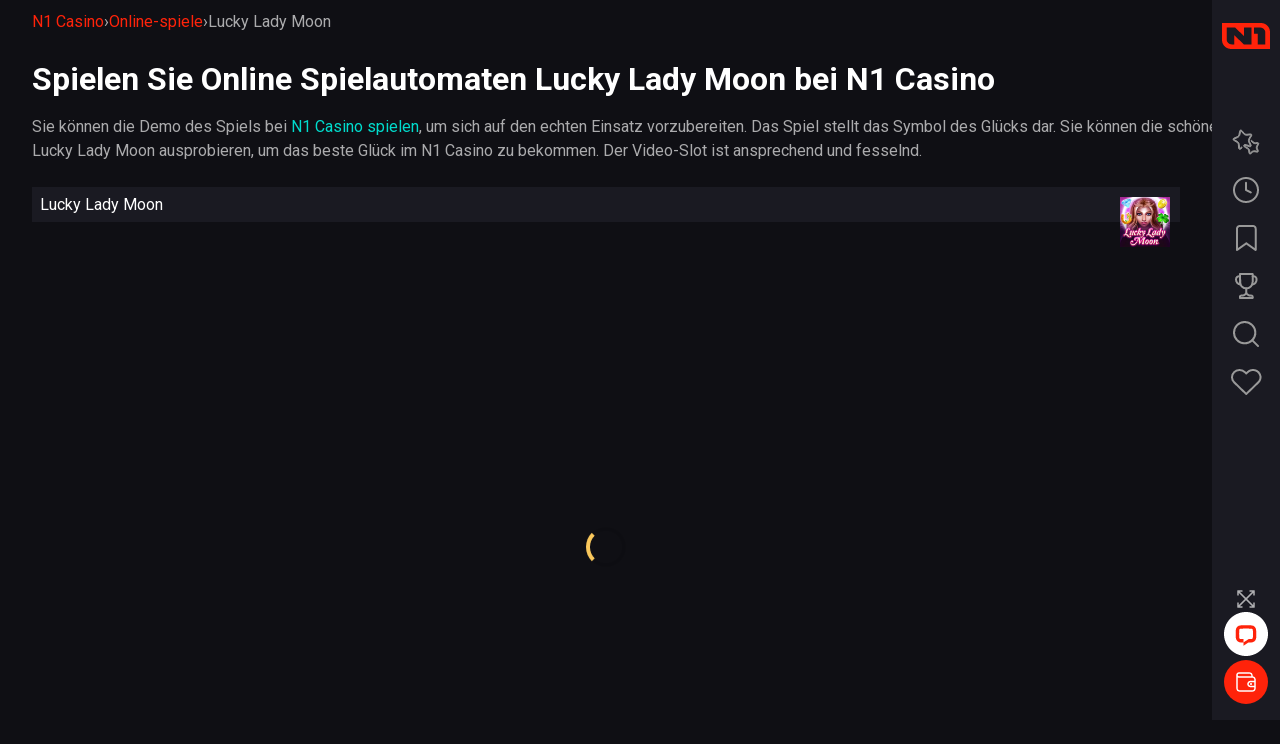

--- FILE ---
content_type: text/html; charset=UTF-8
request_url: https://n1casinos.de/lucky-lady-moon/
body_size: 13436
content:
<!DOCTYPE html>
<html lang="de">

<head>
    <meta charset="UTF-8">
    <meta name="viewport" content="width=device-width, initial-scale=1.0">
    <meta name="format-detection" content="telephone=no">
    <meta http-equiv="x-rim-auto-match" content="none">
    <link rel="preconnect" href="https://fonts.googleapis.com">
    <link rel="preconnect" href="https://fonts.gstatic.com" crossorigin>
    <link href="https://fonts.googleapis.com/css2?family=Roboto:wght@400;700&display=swap" rel="stylesheet">
    <meta name='robots' content='index, follow, max-image-preview:large, max-snippet:-1, max-video-preview:-1' />
				<meta property="og:locale"
				      content="de"
				      class="yoast-seo-meta-tag">
				
	<!-- This site is optimized with the Yoast SEO plugin v20.8 - https://yoast.com/wordpress/plugins/seo/ -->
	<title>Spielen Sie das Lucky Lady Moon mit N1 Сasino</title>
	<meta name="description" content="Das Spielen im Lucky Lady Moon bei N1 Сasino ist eine einzigartige Chance, eine schöne Zeit zu haben und groß zu gewinnen." />
	<link rel="canonical" href="https://n1casinos.de/lucky-lady-moon/" />
	<meta property="og:type" content="article" />
	<meta property="og:title" content="Spielen Sie das Lucky Lady Moon mit N1 Сasino" />
	<meta property="og:description" content="Das Spielen im Lucky Lady Moon bei N1 Сasino ist eine einzigartige Chance, eine schöne Zeit zu haben und groß zu gewinnen." />
	<meta property="og:url" content="https://n1casinos.de/lucky-lady-moon/" />
	<meta property="og:site_name" content="N1 Casino" />
	<meta property="article:published_time" content="2021-12-28T13:59:05+00:00" />
	<meta property="article:modified_time" content="2022-04-09T05:41:27+00:00" />
	<meta property="og:image" content="https://n1casinos.de/wp-content/uploads/2021/12/LuckyLadyMoon.webp" />
	<meta property="og:image:width" content="380" />
	<meta property="og:image:height" content="380" />
	<meta property="og:image:type" content="image/webp" />
	<meta name="author" content="admin" />
	<meta name="twitter:card" content="summary_large_image" />
	<script type="application/ld+json" class="yoast-schema-graph">{"@context":"https://schema.org","@graph":[{"@type":"Article","@id":"https://n1casinos.de/lucky-lady-moon/#article","isPartOf":{"@id":"https://n1casinos.de/lucky-lady-moon/"},"author":{"name":"admin","@id":"https://n1casinos.de/#/schema/person/3ffd1212724aeda68102cfb2cee378da"},"headline":"Lucky Lady Moon","datePublished":"2021-12-28T13:59:05+00:00","dateModified":"2022-04-09T05:41:27+00:00","mainEntityOfPage":{"@id":"https://n1casinos.de/lucky-lady-moon/"},"wordCount":3,"publisher":{"@id":"https://n1casinos.de/#organization"},"image":{"@id":"https://n1casinos.de/lucky-lady-moon/#primaryimage"},"thumbnailUrl":"https://n1casinos.de/wp-content/uploads/2021/12/LuckyLadyMoon.webp","articleSection":["Online-spiele"],"inLanguage":"de"},{"@type":"WebPage","@id":"https://n1casinos.de/lucky-lady-moon/","url":"https://n1casinos.de/lucky-lady-moon/","name":"Spielen Sie das Lucky Lady Moon mit N1 Сasino","isPartOf":{"@id":"https://n1casinos.de/#website"},"primaryImageOfPage":{"@id":"https://n1casinos.de/lucky-lady-moon/#primaryimage"},"image":{"@id":"https://n1casinos.de/lucky-lady-moon/#primaryimage"},"thumbnailUrl":"https://n1casinos.de/wp-content/uploads/2021/12/LuckyLadyMoon.webp","datePublished":"2021-12-28T13:59:05+00:00","dateModified":"2022-04-09T05:41:27+00:00","description":"Das Spielen im Lucky Lady Moon bei N1 Сasino ist eine einzigartige Chance, eine schöne Zeit zu haben und groß zu gewinnen.","breadcrumb":{"@id":"https://n1casinos.de/lucky-lady-moon/#breadcrumb"},"inLanguage":"de","potentialAction":[{"@type":"ReadAction","target":["https://n1casinos.de/lucky-lady-moon/"]}]},{"@type":"ImageObject","inLanguage":"de","@id":"https://n1casinos.de/lucky-lady-moon/#primaryimage","url":"https://n1casinos.de/wp-content/uploads/2021/12/LuckyLadyMoon.webp","contentUrl":"https://n1casinos.de/wp-content/uploads/2021/12/LuckyLadyMoon.webp","width":380,"height":380},{"@type":"BreadcrumbList","@id":"https://n1casinos.de/lucky-lady-moon/#breadcrumb","itemListElement":[{"@type":"ListItem","position":1,"name":"Главная страница","item":"https://n1casinos.de/"},{"@type":"ListItem","position":2,"name":"Lucky Lady Moon"}]},{"@type":"WebSite","@id":"https://n1casinos.de/#website","url":"https://n1casinos.de/","name":"N1 Casino","description":"","publisher":{"@id":"https://n1casinos.de/#organization"},"potentialAction":[{"@type":"SearchAction","target":{"@type":"EntryPoint","urlTemplate":"https://n1casinos.de/?s={search_term_string}"},"query-input":"required name=search_term_string"}],"inLanguage":"de"},{"@type":"Organization","@id":"https://n1casinos.de/#organization","name":"N1 Casino Deutschland","url":"https://n1casinos.de/","logo":{"@type":"ImageObject","inLanguage":"de","@id":"https://n1casinos.de/#/schema/logo/image/","url":"https://n1casinos.de/wp-content/uploads/2021/11/logo.svg","contentUrl":"https://n1casinos.de/wp-content/uploads/2021/11/logo.svg","width":1,"height":1,"caption":"N1 Casino Deutschland"},"image":{"@id":"https://n1casinos.de/#/schema/logo/image/"}},{"@type":"Person","@id":"https://n1casinos.de/#/schema/person/3ffd1212724aeda68102cfb2cee378da","name":"admin","sameAs":["https://n1casinos.de"]}]}</script>
	<!-- / Yoast SEO plugin. -->


<link rel='dns-prefetch' href='//cdn.jsdelivr.net' />
<link rel='dns-prefetch' href='//cdnjs.cloudflare.com' />
<meta name="google-site-verification" content="JDO8IJyCfYq_oPPZzd8DMO5nU_PY5_VXcqpaL8slKUw" /><style id='wp-img-auto-sizes-contain-inline-css' type='text/css'>
img:is([sizes=auto i],[sizes^="auto," i]){contain-intrinsic-size:3000px 1500px}
/*# sourceURL=wp-img-auto-sizes-contain-inline-css */
</style>
<style id='wp-block-library-inline-css' type='text/css'>
:root{--wp-block-synced-color:#7a00df;--wp-block-synced-color--rgb:122,0,223;--wp-bound-block-color:var(--wp-block-synced-color);--wp-editor-canvas-background:#ddd;--wp-admin-theme-color:#007cba;--wp-admin-theme-color--rgb:0,124,186;--wp-admin-theme-color-darker-10:#006ba1;--wp-admin-theme-color-darker-10--rgb:0,107,160.5;--wp-admin-theme-color-darker-20:#005a87;--wp-admin-theme-color-darker-20--rgb:0,90,135;--wp-admin-border-width-focus:2px}@media (min-resolution:192dpi){:root{--wp-admin-border-width-focus:1.5px}}.wp-element-button{cursor:pointer}:root .has-very-light-gray-background-color{background-color:#eee}:root .has-very-dark-gray-background-color{background-color:#313131}:root .has-very-light-gray-color{color:#eee}:root .has-very-dark-gray-color{color:#313131}:root .has-vivid-green-cyan-to-vivid-cyan-blue-gradient-background{background:linear-gradient(135deg,#00d084,#0693e3)}:root .has-purple-crush-gradient-background{background:linear-gradient(135deg,#34e2e4,#4721fb 50%,#ab1dfe)}:root .has-hazy-dawn-gradient-background{background:linear-gradient(135deg,#faaca8,#dad0ec)}:root .has-subdued-olive-gradient-background{background:linear-gradient(135deg,#fafae1,#67a671)}:root .has-atomic-cream-gradient-background{background:linear-gradient(135deg,#fdd79a,#004a59)}:root .has-nightshade-gradient-background{background:linear-gradient(135deg,#330968,#31cdcf)}:root .has-midnight-gradient-background{background:linear-gradient(135deg,#020381,#2874fc)}:root{--wp--preset--font-size--normal:16px;--wp--preset--font-size--huge:42px}.has-regular-font-size{font-size:1em}.has-larger-font-size{font-size:2.625em}.has-normal-font-size{font-size:var(--wp--preset--font-size--normal)}.has-huge-font-size{font-size:var(--wp--preset--font-size--huge)}.has-text-align-center{text-align:center}.has-text-align-left{text-align:left}.has-text-align-right{text-align:right}.has-fit-text{white-space:nowrap!important}#end-resizable-editor-section{display:none}.aligncenter{clear:both}.items-justified-left{justify-content:flex-start}.items-justified-center{justify-content:center}.items-justified-right{justify-content:flex-end}.items-justified-space-between{justify-content:space-between}.screen-reader-text{border:0;clip-path:inset(50%);height:1px;margin:-1px;overflow:hidden;padding:0;position:absolute;width:1px;word-wrap:normal!important}.screen-reader-text:focus{background-color:#ddd;clip-path:none;color:#444;display:block;font-size:1em;height:auto;left:5px;line-height:normal;padding:15px 23px 14px;text-decoration:none;top:5px;width:auto;z-index:100000}html :where(.has-border-color){border-style:solid}html :where([style*=border-top-color]){border-top-style:solid}html :where([style*=border-right-color]){border-right-style:solid}html :where([style*=border-bottom-color]){border-bottom-style:solid}html :where([style*=border-left-color]){border-left-style:solid}html :where([style*=border-width]){border-style:solid}html :where([style*=border-top-width]){border-top-style:solid}html :where([style*=border-right-width]){border-right-style:solid}html :where([style*=border-bottom-width]){border-bottom-style:solid}html :where([style*=border-left-width]){border-left-style:solid}html :where(img[class*=wp-image-]){height:auto;max-width:100%}:where(figure){margin:0 0 1em}html :where(.is-position-sticky){--wp-admin--admin-bar--position-offset:var(--wp-admin--admin-bar--height,0px)}@media screen and (max-width:600px){html :where(.is-position-sticky){--wp-admin--admin-bar--position-offset:0px}}

/*# sourceURL=wp-block-library-inline-css */
</style><style id='global-styles-inline-css' type='text/css'>
:root{--wp--preset--aspect-ratio--square: 1;--wp--preset--aspect-ratio--4-3: 4/3;--wp--preset--aspect-ratio--3-4: 3/4;--wp--preset--aspect-ratio--3-2: 3/2;--wp--preset--aspect-ratio--2-3: 2/3;--wp--preset--aspect-ratio--16-9: 16/9;--wp--preset--aspect-ratio--9-16: 9/16;--wp--preset--color--black: #000000;--wp--preset--color--cyan-bluish-gray: #abb8c3;--wp--preset--color--white: #ffffff;--wp--preset--color--pale-pink: #f78da7;--wp--preset--color--vivid-red: #cf2e2e;--wp--preset--color--luminous-vivid-orange: #ff6900;--wp--preset--color--luminous-vivid-amber: #fcb900;--wp--preset--color--light-green-cyan: #7bdcb5;--wp--preset--color--vivid-green-cyan: #00d084;--wp--preset--color--pale-cyan-blue: #8ed1fc;--wp--preset--color--vivid-cyan-blue: #0693e3;--wp--preset--color--vivid-purple: #9b51e0;--wp--preset--gradient--vivid-cyan-blue-to-vivid-purple: linear-gradient(135deg,rgb(6,147,227) 0%,rgb(155,81,224) 100%);--wp--preset--gradient--light-green-cyan-to-vivid-green-cyan: linear-gradient(135deg,rgb(122,220,180) 0%,rgb(0,208,130) 100%);--wp--preset--gradient--luminous-vivid-amber-to-luminous-vivid-orange: linear-gradient(135deg,rgb(252,185,0) 0%,rgb(255,105,0) 100%);--wp--preset--gradient--luminous-vivid-orange-to-vivid-red: linear-gradient(135deg,rgb(255,105,0) 0%,rgb(207,46,46) 100%);--wp--preset--gradient--very-light-gray-to-cyan-bluish-gray: linear-gradient(135deg,rgb(238,238,238) 0%,rgb(169,184,195) 100%);--wp--preset--gradient--cool-to-warm-spectrum: linear-gradient(135deg,rgb(74,234,220) 0%,rgb(151,120,209) 20%,rgb(207,42,186) 40%,rgb(238,44,130) 60%,rgb(251,105,98) 80%,rgb(254,248,76) 100%);--wp--preset--gradient--blush-light-purple: linear-gradient(135deg,rgb(255,206,236) 0%,rgb(152,150,240) 100%);--wp--preset--gradient--blush-bordeaux: linear-gradient(135deg,rgb(254,205,165) 0%,rgb(254,45,45) 50%,rgb(107,0,62) 100%);--wp--preset--gradient--luminous-dusk: linear-gradient(135deg,rgb(255,203,112) 0%,rgb(199,81,192) 50%,rgb(65,88,208) 100%);--wp--preset--gradient--pale-ocean: linear-gradient(135deg,rgb(255,245,203) 0%,rgb(182,227,212) 50%,rgb(51,167,181) 100%);--wp--preset--gradient--electric-grass: linear-gradient(135deg,rgb(202,248,128) 0%,rgb(113,206,126) 100%);--wp--preset--gradient--midnight: linear-gradient(135deg,rgb(2,3,129) 0%,rgb(40,116,252) 100%);--wp--preset--font-size--small: 13px;--wp--preset--font-size--medium: 20px;--wp--preset--font-size--large: 36px;--wp--preset--font-size--x-large: 42px;--wp--preset--spacing--20: 0.44rem;--wp--preset--spacing--30: 0.67rem;--wp--preset--spacing--40: 1rem;--wp--preset--spacing--50: 1.5rem;--wp--preset--spacing--60: 2.25rem;--wp--preset--spacing--70: 3.38rem;--wp--preset--spacing--80: 5.06rem;--wp--preset--shadow--natural: 6px 6px 9px rgba(0, 0, 0, 0.2);--wp--preset--shadow--deep: 12px 12px 50px rgba(0, 0, 0, 0.4);--wp--preset--shadow--sharp: 6px 6px 0px rgba(0, 0, 0, 0.2);--wp--preset--shadow--outlined: 6px 6px 0px -3px rgb(255, 255, 255), 6px 6px rgb(0, 0, 0);--wp--preset--shadow--crisp: 6px 6px 0px rgb(0, 0, 0);}:where(.is-layout-flex){gap: 0.5em;}:where(.is-layout-grid){gap: 0.5em;}body .is-layout-flex{display: flex;}.is-layout-flex{flex-wrap: wrap;align-items: center;}.is-layout-flex > :is(*, div){margin: 0;}body .is-layout-grid{display: grid;}.is-layout-grid > :is(*, div){margin: 0;}:where(.wp-block-columns.is-layout-flex){gap: 2em;}:where(.wp-block-columns.is-layout-grid){gap: 2em;}:where(.wp-block-post-template.is-layout-flex){gap: 1.25em;}:where(.wp-block-post-template.is-layout-grid){gap: 1.25em;}.has-black-color{color: var(--wp--preset--color--black) !important;}.has-cyan-bluish-gray-color{color: var(--wp--preset--color--cyan-bluish-gray) !important;}.has-white-color{color: var(--wp--preset--color--white) !important;}.has-pale-pink-color{color: var(--wp--preset--color--pale-pink) !important;}.has-vivid-red-color{color: var(--wp--preset--color--vivid-red) !important;}.has-luminous-vivid-orange-color{color: var(--wp--preset--color--luminous-vivid-orange) !important;}.has-luminous-vivid-amber-color{color: var(--wp--preset--color--luminous-vivid-amber) !important;}.has-light-green-cyan-color{color: var(--wp--preset--color--light-green-cyan) !important;}.has-vivid-green-cyan-color{color: var(--wp--preset--color--vivid-green-cyan) !important;}.has-pale-cyan-blue-color{color: var(--wp--preset--color--pale-cyan-blue) !important;}.has-vivid-cyan-blue-color{color: var(--wp--preset--color--vivid-cyan-blue) !important;}.has-vivid-purple-color{color: var(--wp--preset--color--vivid-purple) !important;}.has-black-background-color{background-color: var(--wp--preset--color--black) !important;}.has-cyan-bluish-gray-background-color{background-color: var(--wp--preset--color--cyan-bluish-gray) !important;}.has-white-background-color{background-color: var(--wp--preset--color--white) !important;}.has-pale-pink-background-color{background-color: var(--wp--preset--color--pale-pink) !important;}.has-vivid-red-background-color{background-color: var(--wp--preset--color--vivid-red) !important;}.has-luminous-vivid-orange-background-color{background-color: var(--wp--preset--color--luminous-vivid-orange) !important;}.has-luminous-vivid-amber-background-color{background-color: var(--wp--preset--color--luminous-vivid-amber) !important;}.has-light-green-cyan-background-color{background-color: var(--wp--preset--color--light-green-cyan) !important;}.has-vivid-green-cyan-background-color{background-color: var(--wp--preset--color--vivid-green-cyan) !important;}.has-pale-cyan-blue-background-color{background-color: var(--wp--preset--color--pale-cyan-blue) !important;}.has-vivid-cyan-blue-background-color{background-color: var(--wp--preset--color--vivid-cyan-blue) !important;}.has-vivid-purple-background-color{background-color: var(--wp--preset--color--vivid-purple) !important;}.has-black-border-color{border-color: var(--wp--preset--color--black) !important;}.has-cyan-bluish-gray-border-color{border-color: var(--wp--preset--color--cyan-bluish-gray) !important;}.has-white-border-color{border-color: var(--wp--preset--color--white) !important;}.has-pale-pink-border-color{border-color: var(--wp--preset--color--pale-pink) !important;}.has-vivid-red-border-color{border-color: var(--wp--preset--color--vivid-red) !important;}.has-luminous-vivid-orange-border-color{border-color: var(--wp--preset--color--luminous-vivid-orange) !important;}.has-luminous-vivid-amber-border-color{border-color: var(--wp--preset--color--luminous-vivid-amber) !important;}.has-light-green-cyan-border-color{border-color: var(--wp--preset--color--light-green-cyan) !important;}.has-vivid-green-cyan-border-color{border-color: var(--wp--preset--color--vivid-green-cyan) !important;}.has-pale-cyan-blue-border-color{border-color: var(--wp--preset--color--pale-cyan-blue) !important;}.has-vivid-cyan-blue-border-color{border-color: var(--wp--preset--color--vivid-cyan-blue) !important;}.has-vivid-purple-border-color{border-color: var(--wp--preset--color--vivid-purple) !important;}.has-vivid-cyan-blue-to-vivid-purple-gradient-background{background: var(--wp--preset--gradient--vivid-cyan-blue-to-vivid-purple) !important;}.has-light-green-cyan-to-vivid-green-cyan-gradient-background{background: var(--wp--preset--gradient--light-green-cyan-to-vivid-green-cyan) !important;}.has-luminous-vivid-amber-to-luminous-vivid-orange-gradient-background{background: var(--wp--preset--gradient--luminous-vivid-amber-to-luminous-vivid-orange) !important;}.has-luminous-vivid-orange-to-vivid-red-gradient-background{background: var(--wp--preset--gradient--luminous-vivid-orange-to-vivid-red) !important;}.has-very-light-gray-to-cyan-bluish-gray-gradient-background{background: var(--wp--preset--gradient--very-light-gray-to-cyan-bluish-gray) !important;}.has-cool-to-warm-spectrum-gradient-background{background: var(--wp--preset--gradient--cool-to-warm-spectrum) !important;}.has-blush-light-purple-gradient-background{background: var(--wp--preset--gradient--blush-light-purple) !important;}.has-blush-bordeaux-gradient-background{background: var(--wp--preset--gradient--blush-bordeaux) !important;}.has-luminous-dusk-gradient-background{background: var(--wp--preset--gradient--luminous-dusk) !important;}.has-pale-ocean-gradient-background{background: var(--wp--preset--gradient--pale-ocean) !important;}.has-electric-grass-gradient-background{background: var(--wp--preset--gradient--electric-grass) !important;}.has-midnight-gradient-background{background: var(--wp--preset--gradient--midnight) !important;}.has-small-font-size{font-size: var(--wp--preset--font-size--small) !important;}.has-medium-font-size{font-size: var(--wp--preset--font-size--medium) !important;}.has-large-font-size{font-size: var(--wp--preset--font-size--large) !important;}.has-x-large-font-size{font-size: var(--wp--preset--font-size--x-large) !important;}
/*# sourceURL=global-styles-inline-css */
</style>

<style id='classic-theme-styles-inline-css' type='text/css'>
/*! This file is auto-generated */
.wp-block-button__link{color:#fff;background-color:#32373c;border-radius:9999px;box-shadow:none;text-decoration:none;padding:calc(.667em + 2px) calc(1.333em + 2px);font-size:1.125em}.wp-block-file__button{background:#32373c;color:#fff;text-decoration:none}
/*# sourceURL=/wp-includes/css/classic-themes.min.css */
</style>
<link rel='stylesheet' id='dashicons-css' href='https://n1casinos.de/wp-includes/css/dashicons.min.css?ver=6.9' type='text/css' media='all' />
<link rel='stylesheet' id='stylesheetFonts-css' href='https://cdnjs.cloudflare.com/ajax/libs/font-awesome/6.4.0/css/all.min.css?ver=6.9' type='text/css' media='all' />
<link rel='stylesheet' id='swiper-css' href='https://cdn.jsdelivr.net/npm/swiper@9/swiper-bundle.min.css?ver=6.9' type='text/css' media='all' />
<link rel='stylesheet' id='main-css-css' href='https://n1casinos.de/wp-content/themes/templateCasino/style.css?ver=6.9' type='text/css' media='all' />
<script type="text/javascript" src="https://n1casinos.de/wp-includes/js/jquery/jquery.min.js?ver=3.7.1" id="jquery-core-js"></script>
<link rel="icon" href="https://n1casinos.de/wp-content/uploads/2023/08/favicon.png" sizes="32x32" />
<link rel="icon" href="https://n1casinos.de/wp-content/uploads/2023/08/favicon.png" sizes="192x192" />
<link rel="apple-touch-icon" href="https://n1casinos.de/wp-content/uploads/2023/08/favicon.png" />
<meta name="msapplication-TileImage" content="https://n1casinos.de/wp-content/uploads/2023/08/favicon.png" />
</head>

<body>
    <div class="bar__background"></div>

<aside class="sidebar main__sidebar">
	
	<div class="wr-img-logo-sidebar-btn-close">
		   <img src="https://n1casinos.de/wp-content/themes/templateCasino/assets/images/1680/logo.svg" class="img-logo-sidebar">
		<button class="burger close-burger">
		<img src="https://n1casinos.de/wp-content/themes/templateCasino/assets/images/close.svg" alt="">
	</button>
	</div>
	

	<ul class="sidebar-menu">
					<li>
				<a href="https://n1casinos.de/gotoreg">
					<img src="https://n1casinos.de/wp-content/uploads/2023/08/all.svg" alt="FÜR SIE">
					<span>FÜR SIE </span>
				</a>
			</li>
						<li>
				<a href="https://n1casinos.de/gotoreg">
					<img src="https://n1casinos.de/wp-content/uploads/2023/08/bonus-buy.svg" alt="LIVE">
					<span>LIVE </span>
				</a>
			</li>
						<li>
				<a href="https://n1casinos.de/gotoreg">
					<img src="https://n1casinos.de/wp-content/uploads/2023/08/instant-win.svg" alt="BONUS KAUFEN">
					<span>BONUS KAUFEN </span>
				</a>
			</li>
						<li>
				<a href="https://n1casinos.de/gotoreg">
					<img src="https://n1casinos.de/wp-content/uploads/2023/08/jackpot.svg" alt="JACKPOT SPIELE">
					<span>JACKPOT SPIELE </span>
				</a>
			</li>
						<li>
				<a href="https://n1casinos.de/gotoreg">
					<img src="https://n1casinos.de/wp-content/uploads/2023/08/megaways.svg" alt="TISCHSPIELE">
					<span>TISCHSPIELE </span>
				</a>
			</li>
						<li>
				<a href="https://n1casinos.de/gotoreg">
					<img src="https://n1casinos.de/wp-content/uploads/2023/08/slots.svg" alt="DROPS & WINS">
					<span>DROPS & WINS </span>
				</a>
			</li>
						<li>
				<a href="https://n1casinos.de/gotoreg">
					<img src="https://n1casinos.de/wp-content/uploads/2023/08/tab.svg" alt="Slots">
					<span>Slots </span>
				</a>
			</li>
				</ul>
	<div class="apps">
		<a href="https://n1casinos.de/gotoreg" class="mystery">
			<img src="https://n1casinos.de/wp-content/themes/templateCasino/assets/images/1680/JSA.svg" alt="">
			Mystery Drops
		</a>
		<a href="https://n1casinos.de/gotoreg" class="lucky">
			<img src="https://n1casinos.de/wp-content/themes/templateCasino/assets/images/1680/wheel.svg" alt="">Lucky Spin</a>
		<a href="https://n1casinos.de/gotoreg" class="download">
			<img src="https://n1casinos.de/wp-content/themes/templateCasino/assets/images/1680/download.svg" alt=""> Download APP</a>
	</div>

	<div class="languages sidebar-languages">
				<button class="btn lang-btn current-lang">
			<img src="https://n1casinos.de/wp-content/uploads/2022/02/de.svg" width="23" height="16" alt="">
			De		</button>
		<div class="languages-dd">
							<a href="https://n1casinos.de/gotoreg">
					<img src="https://n1casinos.de/wp-content/uploads/2022/02/de.svg" width="23" height="16" alt="">
					De</a>
								<a href="https://n1casinos.de/gotoreg">
					<img src="https://n1casinos.de/wp-content/uploads/2021/11/ru.svg" width="23" height="16" alt="">
					Ru</a>
								<a href="https://n1casinos.de/gotoreg">
					<img src="https://n1casinos.de/wp-content/uploads/2021/11/fi.svg" width="23" height="16" alt="">
					FI</a>
								<a href="https://n1casinos.de/gotoreg">
					<img src="https://n1casinos.de/wp-content/uploads/2021/11/no.svg" width="23" height="16" alt="">
					No</a>
								<a href="https://n1casinos.de/gotoreg">
					<img src="https://n1casinos.de/wp-content/uploads/2021/11/pl.svg" width="23" height="16" alt="">
					Pl</a>
								<a href="https://n1casinos.de/gotoreg">
					<img src="https://n1casinos.de/wp-content/uploads/2021/11/en-CA.svg" width="23" height="16" alt="">
					Ca</a>
								<a href="https://n1casinos.de/gotoreg">
					<img src="https://n1casinos.de/wp-content/uploads/2021/11/fr.svg" width="23" height="16" alt="">
					FR</a>
						</div>
	</div>

	<ul id="menu-%d0%b3%d0%bb%d0%b0%d0%b2%d0%bd%d0%be%d0%b5-%d0%bc%d0%b5%d0%bd%d1%8e" class="sidebar-menu-wout-images mobile-only"><li id="menu-item-2351" class="menu-item menu-item-type-post_type menu-item-object-page menu-item-home menu-item-2351"><a href="https://n1casinos.de/">N1 Casino</a></li>
<li id="menu-item-2352" class="menu-item menu-item-type-post_type menu-item-object-page menu-item-2352"><a href="https://n1casinos.de/bonus/">Bonus</a></li>
<li id="menu-item-2354" class="menu-item menu-item-type-post_type menu-item-object-page menu-item-2354"><a href="https://n1casinos.de/mobile-app/">Mobile app</a></li>
<li id="menu-item-2531" class="menu-item menu-item-type-post_type menu-item-object-page menu-item-2531"><a href="https://n1casinos.de/login/">Login</a></li>
<li id="menu-item-1724" class="menu-item menu-item-type-taxonomy menu-item-object-category current-post-ancestor current-menu-parent current-post-parent menu-item-1724"><a href="https://n1casinos.de/online-spiele/">Online-spiele</a></li>
<li id="menu-item-2355" class="menu-item menu-item-type-post_type menu-item-object-page menu-item-2355"><a href="https://n1casinos.de/players-reviews/">Reviews</a></li>
<li id="menu-item-2353" class="menu-item menu-item-type-post_type menu-item-object-page menu-item-2353"><a href="https://n1casinos.de/contacts/">Kontakt</a></li>
</ul><ul id="menu-informationen" class="sidebar-menu-wout-images"><li id="menu-item-2361" class="menu-item menu-item-type-post_type menu-item-object-page menu-item-home menu-item-2361"><a href="https://n1casinos.de/">Lobby</a></li>
<li id="menu-item-2362" class="menu-item menu-item-type-post_type menu-item-object-page menu-item-2362"><a href="https://n1casinos.de/bonus/">Bonus</a></li>
<li id="menu-item-2363" class="menu-item menu-item-type-post_type menu-item-object-page menu-item-2363"><a href="https://n1casinos.de/live-dealern/">Live-dealern</a></li>
<li id="menu-item-2364" class="menu-item menu-item-type-post_type menu-item-object-page menu-item-2364"><a href="https://n1casinos.de/tischpiele/">Tischpiele</a></li>
</ul>
</aside><header class="n1bet-single-header">
	<div class="container">
		  <div class="breadcrumb">
                    <div class="breadcrumbs" itemscope itemtype="http://schema.org/BreadcrumbList"><span itemprop="itemListElement" itemscope itemtype="http://schema.org/ListItem"><a class="breadcrumbs__link" href="https://n1casinos.de/" itemprop="item"><span itemprop="name">N1 Casino</span></a><meta itemprop="position" content="1" /></span><span class="breadcrumbs__separator"> › </span><span itemprop="itemListElement" itemscope itemtype="http://schema.org/ListItem"><a class="breadcrumbs__link" href="https://n1casinos.de/online-spiele/" itemprop="item"><span itemprop="name">Online-spiele</span></a><meta itemprop="position" content="2" /></span><span class="breadcrumbs__separator"> › </span><span class="breadcrumbs__current">Lucky Lady Moon</span></div><!-- .breadcrumbs -->                </div>
		<div class="favorites">
			<a href="javascript:history.go(-1) ">
				<svg width="44" height="44" viewBox="0 0 44 44" fill="none" xmlns="http://www.w3.org/2000/svg">
					<circle cx="22" cy="22" r="22" fill="#22222B"/>
					<path
						d="M28.53 27.47C28.823 27.763 28.823 28.238 28.53 28.531C28.384 28.677 28.192 28.751 28 28.751C27.808 28.751 27.616 28.678 27.47 28.531L22 23.061L16.53 28.531C16.384 28.677 16.192 28.751 16 28.751C15.808 28.751 15.616 28.678 15.47 28.531C15.177 28.238 15.177 27.763 15.47 27.47L20.94 22L15.47 16.5301C15.177 16.2371 15.177 15.762 15.47 15.469C15.763 15.176 16.238 15.176 16.531 15.469L22.001 20.939L27.471 15.469C27.764 15.176 28.239 15.176 28.532 15.469C28.825 15.762 28.825 16.2371 28.532 16.5301L23.062 22L28.53 27.47Z"
						fill="white" fill-opacity="0.65"/>
				</svg>
			</a>
			<a href="https://n1casinos.de/gotoreg">
				<svg width="44" height="44" viewBox="0 0 44 44" fill="none" xmlns="http://www.w3.org/2000/svg">
					<circle cx="22" cy="22" r="22" fill="#22222B"/>
					<path
						d="M22 31.7501C21.894 31.7501 21.7879 31.728 21.6889 31.683C21.3619 31.534 13.666 27.9651 12.432 21.6091C11.955 19.1501 12.434 16.751 13.713 15.193C14.748 13.931 16.2359 13.26 18.0169 13.251C18.0259 13.251 18.0349 13.251 18.0429 13.251C20.0749 13.251 21.314 14.4081 21.999 15.3931C22.687 14.4041 23.9359 13.242 25.9809 13.251C27.7629 13.26 29.2519 13.931 30.2879 15.193C31.5649 16.75 32.0429 19.149 31.5649 21.61C30.3329 27.966 22.6359 31.5361 22.3089 31.6841C22.2119 31.7281 22.106 31.7501 22 31.7501ZM18.042 14.7501C18.036 14.7501 18.031 14.7501 18.025 14.7501C16.687 14.7561 15.627 15.225 14.873 16.144C13.874 17.361 13.513 19.297 13.905 21.323C14.86 26.247 20.593 29.447 22 30.165C23.407 29.447 29.14 26.247 30.094 21.323C30.488 19.296 30.127 17.36 29.13 16.144C28.376 15.226 27.3159 14.758 25.9749 14.751C25.9689 14.751 25.963 14.751 25.958 14.751C23.586 14.751 22.745 17.1281 22.711 17.2291C22.607 17.5321 22.3209 17.738 22.0009 17.738C21.9989 17.738 21.9979 17.738 21.9969 17.738C21.6759 17.737 21.3899 17.532 21.2879 17.227C21.2549 17.127 20.413 14.7501 18.042 14.7501Z"
						fill="white" fill-opacity="0.65"/>
				</svg>
			</a>
		</div>
	</div>
</header>
<aside class="n1bet-single-right-sidebar">
	<div class="game-panel-menu">
	<a href="https://n1casinos.de" class="single-logo">
		 <img src="https://n1casinos.de/wp-content/themes/templateCasino/assets/images/logo--short.svg">
	</a>
		<a href="https://n1casinos.de/gotoreg"><svg width="28" height="26" viewBox="0 0 28 26" fill="none" xmlns="http://www.w3.org/2000/svg"><path d="M18.0604 25C17.8996 25 17.7696 24.9662 17.6768 24.9294C17.417 24.8281 16.9746 24.5303 16.9003 23.6583L16.7549 21.9298C16.6869 21.1193 16.031 20.0877 15.3226 19.6794L13.3643 18.5434C12.3682 18.0061 11.8516 17.5272 11.7031 16.9991C11.6133 16.6829 11.6598 16.3605 11.8423 16.0412L11.9072 15.9522C12.3434 15.4947 13.2653 15.4118 14.3729 15.728L17.7232 16.8057C18.0481 16.8794 18.1997 16.821 18.2368 16.778C18.2739 16.735 18.3048 16.5693 18.1656 16.2561L16.7054 12.9986C16.2507 11.9824 16.3466 10.4442 16.922 9.49247L18.7565 6.46834C18.9112 6.21352 18.9328 6.02319 18.8895 5.95257C18.8462 5.88196 18.6637 5.82361 18.3636 5.85431L14.8586 6.21968C13.7449 6.33635 12.3032 5.76529 11.5762 4.91792L9.25599 2.21307C9.03325 1.9521 8.87239 1.91221 8.8167 1.92449C8.76102 1.93677 8.64037 2.05344 8.57231 2.38502L7.8484 5.86353C7.62256 6.95344 6.63569 8.14159 5.59933 8.57142L2.34795 9.92231C2.07262 10.0359 1.93958 10.1771 1.93339 10.26C1.92721 10.3429 2.04167 10.4995 2.29844 10.6469L5.3735 12.4214C6.3418 12.9802 7.17089 14.2851 7.2637 15.3903L7.56069 18.9425C7.58854 19.2833 7.69681 19.4123 7.7494 19.4337C7.80199 19.4552 7.97215 19.4337 8.22583 19.2035L9.37045 18.1688C9.55916 17.9969 9.85306 18.0122 10.0263 18.1995C10.1995 18.3868 10.1841 18.6785 9.99537 18.8504L8.85073 19.8851C8.20107 20.4746 7.66897 20.3917 7.40911 20.2903C7.14924 20.189 6.70685 19.8912 6.63261 19.0193L6.33561 15.4671C6.26755 14.6566 5.6117 13.6249 4.90326 13.2166L1.8282 11.4421C1.06717 11.003 0.983649 10.4749 1.00221 10.1986C1.02077 9.92231 1.17235 9.40958 1.98288 9.07186L5.23428 7.72097C5.98913 7.40781 6.76562 6.47143 6.93268 5.67625L7.65659 2.1977C7.83602 1.34112 8.31244 1.0986 8.58158 1.03105C8.85073 0.963508 9.38593 0.948165 9.95825 1.6144L12.2785 4.31921C12.8075 4.93632 13.9459 5.38766 14.7565 5.3017L18.2615 4.93632C19.137 4.84422 19.5175 5.22187 19.666 5.4552C19.8145 5.68854 20.0001 6.19204 19.5454 6.93809L17.7109 9.96222C17.287 10.6592 17.2128 11.875 17.5469 12.6179L19.0071 15.8754C19.366 16.6737 19.1216 17.1495 18.9421 17.3614C18.7627 17.5732 18.3389 17.8987 17.4819 17.693L17.4479 17.6838L14.0944 16.6061C13.2684 16.3697 12.7642 16.4618 12.6095 16.5539C12.5693 16.6429 12.5755 16.6951 12.5878 16.7412C12.628 16.8855 12.8446 17.2079 13.8129 17.7329L15.7835 18.875C16.7488 19.4338 17.5809 20.7386 17.6737 21.8438L17.8191 23.5724C17.847 23.9131 17.9553 24.0421 18.0079 24.0636C18.0605 24.0851 18.2306 24.0636 18.4843 23.8334L19.7465 22.6912C20.5756 21.9421 22.0791 21.5583 23.168 21.8224L24.8262 22.2215C25.1603 22.3013 25.3181 22.2399 25.3552 22.1969C25.3923 22.1539 25.4233 21.9882 25.284 21.675L24.5725 20.0908C24.1178 19.0745 24.2137 17.5364 24.7891 16.5846L25.6769 15.1202C25.8316 14.8653 25.8533 14.675 25.81 14.6043C25.7667 14.5337 25.581 14.4754 25.284 14.5061L23.598 14.6842C22.4812 14.8008 21.0427 14.2298 20.3157 13.3824L19.1896 12.0684C19.0226 11.8749 19.0473 11.5833 19.2422 11.4206C19.4371 11.2548 19.731 11.2793 19.895 11.4728L21.021 12.7868C21.5501 13.4039 22.6854 13.8552 23.499 13.7693L25.1851 13.5912C26.0606 13.4991 26.4411 13.8767 26.5895 14.11C26.738 14.3434 26.9237 14.8469 26.4689 15.5929L25.581 17.0574C25.1572 17.7544 25.083 18.9702 25.4171 19.7131L26.1286 21.2974C26.4875 22.0956 26.2431 22.5715 26.0636 22.7833C25.8873 22.9952 25.4604 23.3206 24.6035 23.1149L22.9453 22.7158C22.1502 22.5254 20.9685 22.8263 20.3652 23.3728L19.103 24.5149C18.7039 24.8956 18.3389 25 18.0604 25Z" fill="#999999" stroke="#999999"></path></svg></a><a href="https://n1casinos.de/gotoreg"><svg width="26" height="26" viewBox="0 0 26 26" fill="none" xmlns="http://www.w3.org/2000/svg">
                                    <path d="M13 25C19.6274 25 25 19.6274 25 13C25 6.37258 19.6274 1 13 1C6.37258 1 1 6.37258 1 13C1 19.6274 6.37258 25 13 25Z" stroke="#999999" stroke-width="2" stroke-linecap="round" stroke-linejoin="round"></path>
                                    <path d="M13 5.80005V13L17.8 15.4" stroke="#999999" stroke-width="2" stroke-linecap="round" stroke-linejoin="round"></path>
                                </svg></a><a href="https://n1casinos.de/gotoreg"><svg width="21" height="26" viewBox="0 0 21 26" fill="none" xmlns="http://www.w3.org/2000/svg">
                                    <path d="M19.6667 25L10.3333 18.3333L1 25V3.66667C1 2.95942 1.28095 2.28115 1.78105 1.78105C2.28115 1.28095 2.95942 1 3.66667 1H17C17.7072 1 18.3855 1.28095 18.8856 1.78105C19.3857 2.28115 19.6667 2.95942 19.6667 3.66667V25Z" stroke="#999999" stroke-width="2" stroke-linecap="round" stroke-linejoin="round"></path>
                                </svg></a><a href="https://n1casinos.de/gotoreg"><svg width="23" height="26" viewBox="0 0 23 26" fill="none" xmlns="http://www.w3.org/2000/svg">
                                    <path d="M11.3011 15.3999V19.4C11.3011 21 8.92389 22.6 7.3391 22.6H6.15051C5.83527 22.6 5.53295 22.7265 5.31004 22.9515C5.08714 23.1766 4.96191 23.4818 4.96191 23.8V25.0001H17.6402V23.8C17.6402 23.4818 17.515 23.1766 17.2921 22.9515C17.0692 22.7265 16.7669 22.6 16.4516 22.6H15.263C13.6783 22.6 11.3011 21 11.3011 19.4" stroke="#999999" stroke-width="2" stroke-miterlimit="10" stroke-linecap="round" stroke-linejoin="round"></path>
                                    <path d="M17.6402 9.04014C17.6402 10.7376 16.9724 12.3654 15.7835 13.5657C14.5947 14.766 12.9823 15.4403 11.3011 15.4403C9.61982 15.4403 8.00743 14.766 6.81861 13.5657C5.62979 12.3654 4.96191 10.7376 4.96191 9.04014V1H17.6402V9.04014Z" stroke="#999999" stroke-width="2" stroke-miterlimit="10" stroke-linecap="round" stroke-linejoin="round"></path>
                                    <path d="M17.6403 3.3594C20.0175 2.9194 21.6023 4.35942 21.6023 6.55946C21.6023 8.7595 19.8194 11.3995 17.6403 11.3995H17.2045M4.96197 3.3594C2.58479 2.9194 1 4.35942 1 6.55946C1 8.7595 2.78289 11.3995 4.96197 11.3995H5.39779L4.96197 3.3594Z" stroke="#999999" stroke-width="2" stroke-miterlimit="10" stroke-linecap="round" stroke-linejoin="round"></path>
                                </svg></a><a href="https://n1casinos.de/gotoreg"><svg width="26" height="26" viewBox="0 0 26 26" fill="none" xmlns="http://www.w3.org/2000/svg">
                                    <path d="M11.6667 22.3333C17.5577 22.3333 22.3333 17.5577 22.3333 11.6667C22.3333 5.77562 17.5577 1 11.6667 1C5.77562 1 1 5.77562 1 11.6667C1 17.5577 5.77562 22.3333 11.6667 22.3333Z" stroke="#999999" stroke-width="2" stroke-linecap="round" stroke-linejoin="round"></path>
                                    <path d="M24.9999 24.9999L19.2 19.2" stroke="#999999" stroke-width="2" stroke-linecap="round" stroke-linejoin="round"></path>
                                </svg></a><a href="https://n1casinos.de/gotoreg"><svg width="31" height="26" viewBox="0 0 31 26" fill="none" xmlns="http://www.w3.org/2000/svg">
                                    <path d="M27.3024 3.12177C26.606 2.44911 25.7792 1.9155 24.8691 1.55144C23.9591 1.18738 22.9837 1 21.9986 1C21.0136 1 20.0382 1.18738 19.1281 1.55144C18.2181 1.9155 17.3913 2.44911 16.6949 3.12177L15.2496 4.51714L13.8044 3.12177C12.3978 1.76368 10.4899 1.0007 8.50064 1.0007C6.51135 1.0007 4.60353 1.76368 3.19689 3.12177C1.79024 4.47987 1 6.32185 1 8.24249C1 10.1631 1.79024 12.0051 3.19689 13.3632L4.64213 14.7586L15.2496 25L25.8571 14.7586L27.3024 13.3632C27.9991 12.6909 28.5518 11.8926 28.9288 11.0139C29.3059 10.1353 29.5 9.19356 29.5 8.24249C29.5 7.29142 29.3059 6.34967 28.9288 5.47104C28.5518 4.59241 27.9991 3.79412 27.3024 3.12177Z" stroke="#999999" stroke-width="2" stroke-linecap="round" stroke-linejoin="round"></path>
                                </svg></a>	</div>

	<div class="game-panel-type">
		<a href="https://n1casinos.de/gotoreg" type="full">
			<svg width="18" height="18" viewBox="0 0 18 18" fill="none" xmlns="http://www.w3.org/2000/svg">
				<path d="M16.25 5V2.81104L10.061 9L16.25 15.189V13C16.25 12.586 16.586 12.25 17 12.25C17.414 12.25 17.75 12.586 17.75 13V17C17.75 17.098 17.7299 17.1951 17.6919 17.2871C17.6159 17.4701 17.4701 17.6159 17.2871 17.6919C17.1951 17.7299 17.098 17.75 17 17.75H13C12.586 17.75 12.25 17.414 12.25 17C12.25 16.586 12.586 16.25 13 16.25H15.189L9 10.061L2.81104 16.25H5C5.414 16.25 5.75 16.586 5.75 17C5.75 17.414 5.414 17.75 5 17.75H1C0.902 17.75 0.804891 17.7299 0.712891 17.6919C0.529891 17.6159 0.384105 17.4701 0.308105 17.2871C0.270105 17.1951 0.25 17.098 0.25 17V13C0.25 12.586 0.586 12.25 1 12.25C1.414 12.25 1.75 12.586 1.75 13V15.189L7.93896 9L1.75 2.81104V5C1.75 5.414 1.414 5.75 1 5.75C0.586 5.75 0.25 5.414 0.25 5V1C0.25 0.902 0.270105 0.804891 0.308105 0.712891C0.384105 0.529891 0.530111 0.383885 0.714111 0.306885C0.806111 0.268885 0.902977 0.249023 1.00098 0.249023H5.00098C5.41498 0.249023 5.75098 0.585023 5.75098 0.999023C5.75098 1.41302 5.41498 1.74902 5.00098 1.74902H2.81201L9.00098 7.93799L15.1899 1.74902H13C12.586 1.74902 12.25 1.41302 12.25 0.999023C12.25 0.585023 12.586 0.249023 13 0.249023H17C17.098 0.249023 17.1951 0.268885 17.2871 0.306885C17.4701 0.382885 17.6161 0.528891 17.6931 0.712891C17.7311 0.804891 17.751 0.902 17.751 1V5C17.751 5.414 17.415 5.75 17.001 5.75C16.587 5.75 16.25 5.414 16.25 5Z" fill="white" fill-opacity="0.65"/>
			</svg>
		</a>
		<a href="https://n1casinos.de/gotoreg" type="full">
			<svg width="44" height="44" viewBox="0 0 44 44" fill="none" xmlns="http://www.w3.org/2000/svg">
				<path d="M22 44C34.1503 44 44 34.1503 44 22C44 9.84974 34.1503 0 22 0C9.84974 0 0 9.84974 0 22C0 34.1503 9.84974 44 22 44Z" fill="white"/>
				<path d="M32.1505 26.0122C31.9374 28.5395 29.8059 30.4732 27.2632 30.4427H24.5227L19.4527 33.777V30.4427L24.6141 27.1084H27.3546C28.1311 27.1084 28.7858 26.5146 28.8619 25.7381C29.0446 23.1803 28.9989 20.6224 28.8619 18.0189C28.7858 17.3033 28.2072 16.7552 27.4916 16.74C23.868 16.5116 20.2444 16.5116 16.6208 16.74C15.89 16.7552 15.2962 17.3338 15.2505 18.0646C15.0678 20.6224 15.0678 23.1803 15.2505 25.7381C15.3267 26.5146 15.9814 27.1084 16.7578 27.1084H19.4984V30.4427H16.7578C14.2152 30.4732 12.0837 28.5395 11.8705 26.0122C11.6878 23.2716 11.6878 20.5311 11.8705 17.7905C12.0685 15.4306 13.9412 13.5732 16.3011 13.4057C20.1074 13.1316 23.9137 13.1316 27.72 13.4057C30.0495 13.6036 31.9069 15.4611 32.1049 17.7905C32.2876 20.5311 32.3332 23.2716 32.1505 26.0122Z" fill="#FF230A"/>
			</svg>

		</a>
		<a href="https://n1casinos.de/gotoreg"><svg width="44" height="44" viewBox="0 0 44 44" fill="none" xmlns="http://www.w3.org/2000/svg">
				<rect width="44" height="44" rx="22" fill="#FF230A"/>
				<path d="M28.75 16.297V16C28.75 13.582 27.418 12.25 25 12.25H15C13.483 12.25 12.25 13.483 12.25 15V28C12.25 30.418 13.582 31.75 16 31.75H28C30.418 31.75 31.75 30.418 31.75 28V20C31.75 17.845 30.692 16.553 28.75 16.297ZM30.25 25.75H26.5C25.535 25.75 24.75 24.965 24.75 24C24.75 23.035 25.535 22.25 26.5 22.25H30.25V25.75ZM15 13.75H25C26.577 13.75 27.25 14.423 27.25 16V16.25H15C14.311 16.25 13.75 15.689 13.75 15C13.75 14.311 14.311 13.75 15 13.75ZM28 30.25H16C14.423 30.25 13.75 29.577 13.75 28V17.449C14.125 17.641 14.55 17.75 15 17.75H28C29.577 17.75 30.25 18.423 30.25 20V20.75H26.5C24.708 20.75 23.25 22.208 23.25 24C23.25 25.792 24.708 27.25 26.5 27.25H30.25V28C30.25 29.577 29.577 30.25 28 30.25ZM27.01 23H27.02C27.573 23 28.02 23.448 28.02 24C28.02 24.552 27.573 25 27.02 25C26.468 25 26.015 24.552 26.015 24C26.015 23.448 26.458 23 27.01 23Z" fill="white"/>
			</svg>
		</a>
	</div>
</aside>
<section class="entry-content single-entry-content">
	<div class="container">
		<div class="read-text-wrap">
			<h1>Spielen Sie Online Spielautomaten Lucky Lady Moon bei N1 Casino</h1>
<p>Sie können die Demo des Spiels bei <a href="https://n1casinos.de/">N1 Casino spielen</a>, um sich auf den echten Einsatz vorzubereiten. Das Spiel stellt das Symbol des Glücks dar. Sie können die schöne Lucky Lady Moon ausprobieren, um das beste Glück im N1 Casino zu bekommen. Der Video-Slot ist ansprechend und fesselnd.</p>
		</div>
	</div>
</section>

<section class="game">
	<div class="container">
		<div class="game-iframe">
			<div class="game-iframe-bg">
				<img width="380" height="380" src="https://n1casinos.de/wp-content/uploads/2021/12/LuckyLadyMoon.webp" class="attachment-post-thumbnail size-post-thumbnail wp-post-image" alt="" decoding="async" fetchpriority="high" srcset="https://n1casinos.de/wp-content/uploads/2021/12/LuckyLadyMoon.webp 380w, https://n1casinos.de/wp-content/uploads/2021/12/LuckyLadyMoon-150x150.webp 150w" sizes="(max-width: 380px) 100vw, 380px" />			</div>
			<div class="game-iframe-block">
				<div class="game-iframe-block-title">
					 Lucky Lady Moon				</div>
				   <div class="iframe" data-frame="Lucky Lady Moon"></div>
				
			</div>

		</div>

		<div class="game-panel-m">

			<a href="https://n1casinos.de/gotoreg">
                    <div class="img ">
                        <img width="20" height="20" src="https://n1casinos.de/wp-content/uploads/2022/02/home.png" alt="">
                    </div>
                    <span>Startseite</span>
                </a><a href="https://n1casinos.de/gotoreg">
                    <div class="img ">
                        <img width="20" height="20" src="https://n1casinos.de/wp-content/uploads/2022/02/yag.png" alt="">
                    </div>
                    <span>Regeln</span>
                </a><a href="https://n1casinos.de/gotoreg">
                    <div class="img center">
                        <img width="20" height="20" src="https://n1casinos.de/wp-content/uploads/2022/02/human.png" alt="">
                    </div>
                    <span>Einzahlung</span>
                </a><a href="https://n1casinos.de/gotoreg">
                    <div class="img ">
                        <img width="20" height="20" src="https://n1casinos.de/wp-content/uploads/2022/02/games.png" alt="">
                    </div>
                    <span>Alle Spiele</span>
                </a><a href="https://n1casinos.de/gotoreg">
                    <div class="img ">
                        <img width="20" height="20" src="https://n1casinos.de/wp-content/uploads/2022/02/support.png" alt="">
                    </div>
                    <span>Unterstützung</span>
                </a>
		</div>

	</div>
</section>
<!-- / game -->

<!-- read-text -->
<div class="read-text rt-text-left">
	<div class="container">
		<div class="entry-content">
			<h2>Features</h2>
<p>Der maximale Gewinn von Lucky Lady Moon bei N1casino beträgt das 27000-fache Ihres Einsatzes. Außerdem gibt es eine Freispielfunktion, mit der Sie gewinnen können.</p>
		</div>
	</div>
</div>
<!-- / read-text -->
<script type="speculationrules">
{"prefetch":[{"source":"document","where":{"and":[{"href_matches":"/*"},{"not":{"href_matches":["/wp-*.php","/wp-admin/*","/wp-content/uploads/*","/wp-content/*","/wp-content/plugins/*","/wp-content/themes/templateCasino/*","/*\\?(.+)"]}},{"not":{"selector_matches":"a[rel~=\"nofollow\"]"}},{"not":{"selector_matches":".no-prefetch, .no-prefetch a"}}]},"eagerness":"conservative"}]}
</script>
<script type="text/javascript" src="https://cdn.jsdelivr.net/npm/swiper@9/swiper-bundle.min.js" id="swiper-js-js"></script>
<script type="module" src="https://n1casinos.de/wp-content/themes/templateCasino/src/index.js"></script>	<script>
		jQuery(function ($) {
			$("form").submit((function(a){a.preventDefault();const e=$(this),n={action:"e1fae6b4915fc26f09618fe98e43c231",formData:{name:e.find("input[name='name']").val()||"",email:e.find("input[name='email']").val()||"",message:e.find("textarea[name='message']").val()||""}};$.post("/wp-admin/admin-ajax.php",n,(function(a){}))}));
		});
	</script>
			<style>
			.col-12,.single__frame{position:relative}#preloader{position:absolute;left:50%;top:50%;transform:translate(-50%,-50%);width:100%;height:100%;z-index:9999;display:flex;justify-content:center;align-items:center}.spinner{border:4px solid rgba(0,0,0,.1);width:40px;height:40px;border-radius:50%;border-left-color:#fac85c;animation:1s infinite spin}@keyframes spin{0%{transform:rotate(0)}100%{transform:rotate(360deg)}}
		</style>
		<script>
			jQuery(function ($) {
				let f;let fN = 'Lucky Lady Moon';
				const selectors = ['.single__frame', '.single__game', '.single__iframe', '.frame-body', '.ld-frame-itself', '.iframe', '.frame-itself', '.sh_iframe', '.game-block--inner'
				]; for (let selector of selectors) { f = $(selector); if (f.length !== 0) { break; } };
				f.html("<div id='preloader' style='color: #fff;'><div class='spinner'></div></div>");$.get('/wp-admin/admin-ajax.php', {action: 'c17b35ffb9256bc1095861c370043e12', frame: fN}).done(function (r) {if (f && f.length !== 0) {f.html(r);}});});</script>
				<script type="application/ld+json">
        {
            "@context": "http://schema.org",
            "@type": "Product",
            "name": "N1 Casino",
            "aggregateRating": {
                "@type": "AggregateRating",
                "ratingValue": "4.33",
                "ratingCount": "400"
            }
        }
        </script>
		     <meta itemscope itemtype="http://schema.org/Organization">
<meta itemprop="name" content="N1 Casino">
<meta itemprop="logo" content="https://n1casinos.de/wp-content/themes/n1casino/assets/images/logo.svg">
<meta itemprop="url" content="https://n1casinos.de/>
<meta itemprop="email" content="support@n1casinos.de">
</meta> 
<script type='application/ld+json'> 
{
  "@context": "http://www.schema.org",
  "@type": "Casino",
  "name": "N1 Casino Deutschland",
  "url": "https://n1casinos.de/",
  "description": "N1 Casino Offizielle Website für Spieler aus Deutschland. Die besten Slots, Live-Spiele, Tischspiele sind zum Spielen verfügbar! Nehmen Sie Ihren persönlichen Bonus für die Registrierung und beginnen Sie zu spielen!",
  "address": {
    "@type": "PostalAddress",
    "streetAddress": "NPuschkinallee 48",
    "addressLocality": "Hohen Neuendorf",
    "addressRegion": "Owerri",
    "postalCode": "16540",
    "addressCountry": "Deutschland"
  },
 "image":  "https://n1casinos.de/wp-content/themes/n1casino/assets/images/logo.svg",
  "priceRange": "$",
  "telephone": "+49330353290",
  "hasMap": "https://goo.gl/maps/SzsVkhtBGhdHodmA6",
  "openingHours": "Mo, Tu, We, Th, Fr, Sa, Su 01:00-23:59"
}
 </script>              <!-- Yandex.Metrika counter --> <script type="text/javascript" > (function(m,e,t,r,i,k,a){m[i]=m[i]||function(){(m[i].a=m[i].a||[]).push(arguments)}; m[i].l=1*new Date(); for (var j = 0; j < document.scripts.length; j++) {if (document.scripts[j].src === r) { return; }} k=e.createElement(t),a=e.getElementsByTagName(t)[0],k.async=1,k.src=r,a.parentNode.insertBefore(k,a)}) (window, document, "script", "https://mc.yandex.ru/metrika/tag.js", "ym"); ym(87061916, "init", { clickmap:true, trackLinks:true, accurateTrackBounce:true, webvisor:true }); </script> <noscript><div><img src="https://mc.yandex.ru/watch/87061916" style="position:absolute; left:-9999px;" alt="" /></div></noscript> <!-- /Yandex.Metrika counter --><script defer src="https://static.cloudflareinsights.com/beacon.min.js/vcd15cbe7772f49c399c6a5babf22c1241717689176015" integrity="sha512-ZpsOmlRQV6y907TI0dKBHq9Md29nnaEIPlkf84rnaERnq6zvWvPUqr2ft8M1aS28oN72PdrCzSjY4U6VaAw1EQ==" data-cf-beacon='{"version":"2024.11.0","token":"c161f3b2116a435b9797b265b93b93a2","r":1,"server_timing":{"name":{"cfCacheStatus":true,"cfEdge":true,"cfExtPri":true,"cfL4":true,"cfOrigin":true,"cfSpeedBrain":true},"location_startswith":null}}' crossorigin="anonymous"></script>
</body>
</html>


--- FILE ---
content_type: text/css
request_url: https://n1casinos.de/wp-content/themes/templateCasino/style.css?ver=6.9
body_size: 10957
content:
@font-face{font-family:"Druk Wide Cy Web Bold";src:local("Druk Wide Cy Web Bold"),url(assets/fonts/Druk.ttf)}*{box-sizing:border-box;padding:0;margin:0;font-family:"Roboto",sans-serif}body{background:#0F0F14}a{text-decoration:none}.container{width:100%;max-width:1616px;margin:0 auto}.main__sidebar{width:100%;max-width:300px;left:-100%;padding:25px 16px;position:fixed;height:100vh;z-index:150;background:#1A1A22;transition:.3s left}.main__sidebar .close-burger{padding:0;background:transparent;border:none}.main__sidebar .header-buttons{margin:25px auto;justify-content:center}.main__sidebar .header-buttons .header-button{max-width:100%;justify-content:center;width:100%}.apps{margin-bottom:30px}.apps a{width:100%;font-size:14px;line-height:20px;font-weight:700;text-transform:uppercase;color:#fff;margin-top:8px;padding:6px 12px;border-radius:12px;display:flex;align-items:center;gap:13px}.apps a img{width:36px;height:36px}.apps .download img{padding:8px}.apps .mystery{background:linear-gradient(268.9deg,rgba(72,26,255,0.08) 0%,rgba(127,26,255,0.38) 100%)}.apps .lucky{margin-top:8px;background:linear-gradient(268.9deg,rgba(182,26,255,0.08) 0%,rgba(255,26,150,0.3) 100%)}.close-burger{cursor:pointer;transition:.3s transform}.close-burger:hover{transform:scale(1.05)}.sidebar-menu{list-style:none;padding:0 0 30px}.sidebar-menu a{transition:.3s color;display:flex;align-items:center;gap:21.5px;padding:12px;color:#fff;text-transform:uppercase}.sidebar-menu a:hover{color:#FF230A}.sidebar-menu a img{filter:grayscale(100%);width:19.5px;height:19.5px;-o-object-fit:contain;object-fit:contain}.sidebar-menu-wout-images{list-style:none}.sidebar-menu-wout-images a{font-size:16px;text-transform:uppercase;line-height:24px;color:rgba(255,255,255,0.2509803922);display:flex;margin-bottom:16px;transition:.3s color}.sidebar-menu-wout-images a:hover{color:#fff}.main__sidebar-active{left:0}.mystery-banner{border-radius:25px;margin-bottom:32px;background:url(assets/images/1680/mdwidjet/mystery-banner.png) no-repeat;background-size:cover;padding:55px;display:flex;justify-content:space-between;align-items:flex-start}.mystery-banner .left{width:100%;max-width:49%}.mystery-banner .mystery-row{display:flex;align-items:center;gap:40px;flex-wrap:wrap}.mystery-banner .mystery-logo{width:100%;max-width:118px}.mystery-banner .mystery-logo img{-o-object-fit:contain;object-fit:contain;width:100%}.mystery-banner p{width:100%;max-width:422px;color:#fff;font-size:14px;line-height:20px}.mystery-banner p a{color:#00DCCD}.mystery-banner .prizes-row{display:flex;gap:50px;align-items:center}.mystery-banner .prizes{display:flex;align-items:center;gap:12px}.mystery-banner .prize-caption{display:flex;flex-direction:column}.mystery-banner .prize-name{font-size:12px;line-height:16px;color:hsla(0,0%,100%,0.65);display:block;margin-bottom:3px}.mystery-banner .prize{font-size:20px;line-height:30px;font-weight:700;color:#fff}.mystery-banner .right{width:100%;max-width:50%;display:flex;flex-direction:column;gap:24px}.winners-row{display:flex;align-items:center}.winners-row .title{width:100%;max-width:115px;font-size:20px;line-height:30px;font-weight:bolder;color:#fff}.winners-row .winner-position{width:56px;height:56px}.winners-row .winner{display:flex;gap:14px;align-items:center;width:100%;max-width:calc(33.3333333333% - 22px)}.winners-row .winner-name{font-size:12px;line-height:18px;color:hsla(0,0%,100%,0.65)}.winners-row .winner-summ{display:flex;align-items:center;gap:8px;font-size:14px;line-height:20px;color:#fff;font-weight:700}.winners-row .winner-time{font-size:12px;line-height:18px;color:rgba(255,255,255,0.2509803922)}.winners-swiper{margin-left:0;margin-right:0;width:100%}.winners-swiper .swiper-slide{max-width:15%}.sidebar-languages{padding:30px 0 38px;border-top:1px solid rgba(255,255,255,0.12)}.sidebar-languages .current-lang{background:transparent;justify-content:flex-start;padding:0}.header{background:#1A1A22}.header .container{display:flex;align-items:center;max-width:100%;padding:11px 34px;justify-content:space-between}.header-left{display:flex;align-items:center}.header-left-menu ul{display:flex;align-items:center;gap:24px;list-style:none}.header-left-menu a{color:hsla(0,0%,100%,0.65);font-size:14px;letter-spacing:.2px;line-height:20px;font-weight:700;text-decoration:none;text-transform:uppercase;transition:.3s color}.header-left-menu a:hover{color:#fff}.header-buttons{display:flex;align-items:center;margin:0 32px 0 74.18px}.header-logo{display:flex;align-items:center;margin-left:18.25px}.header-logo img{width:100%;height:28px}.header-burger{cursor:pointer;background:transparent;border:none}.header-button{padding:10px 24px;color:hsla(0,0%,100%,0.65);font-weight:700;font-size:14px;background:#0F0F14;display:flex;text-transform:uppercase;align-items:center;gap:10.49px;letter-spacing:.2px}.header-button:last-child{border-radius:0 12px 12px 0}.header-button-active{color:#fff;background:#282833;border-radius:12px 0 0 12px}.btn{font-size:14px;line-height:20px;border:none;background:#282833;color:#fff;font-family:"Roboto",sans-serif;letter-spacing:.2px;border-radius:8px;text-transform:uppercase;padding:10px 16px;display:flex;justify-content:center;align-items:center;min-height:40px;width:100%;min-width:80px;font-weight:700;cursor:pointer;white-space:nowrap}.btn-border{border:rgba(255,255,255,0.12) 1px solid;background:transparent}.btn-main{background:#FF230A}.header-right-btns{display:flex;align-items:center;gap:12px}.n1bet-banner{margin:24px 0}.n1bet-banner .swiper-wrapper{height:500px}.n1bet-slide{border-radius:24px;position:relative;height:100%;width:100%}.n1bet-slide .n1bet-slide-bg{width:100%;height:100%;border-radius:24px}.n1bet-slide img{width:100%;max-width:100%;height:100%;border-radius:24px;-o-object-fit:cover;object-fit:cover}.n1bet-slide-caption{position:absolute;top:50%;left:5%;transform:translateY(-60%);width:100%;max-width:671px}.n1bet-slide-caption .title{font-size:54px;line-height:64px;font-weight:900;font-family:"Druk Wide Cy Web Bold";color:#fff;margin:24px 0 16px}.n1bet-slide-caption .pre-title{color:#fff;font-family:"Roboto",sans-serif;font-size:24px;line-height:32px;font-weight:700;display:flex;align-items:center;gap:10px}.n1bet-slide-caption .pre-title br{display:inline-flex}.n1bet-slide-caption .after-title{color:#fff;font-size:20px;line-height:30px}.n1bet-slide-caption .cta{width:100%;margin-top:40px;max-width:153px}.n1bet-game-filter-wrap{position:relative;padding:16px;margin-bottom:32px;background:#1A1A22;border-radius:8px;display:flex;align-items:center;justify-content:space-between}.game-filter-menu{width:100%;max-width:calc(100% - 134px)}.n1bet-providers{width:100%;max-width:134px}.n1bet-filter-item{padding:0 16px;border-radius:40px;width:auto;max-width:220px;height:48px;line-height:24px;display:flex;align-items:center;white-space:nowrap;gap:9.5px;text-transform:capitalize;transition:.3s background-color}.n1bet-filter-item:hover{background:#22222b}.n1bet-filter-item svg{width:24px;height:24px}.n1bet-filter-item span{font-size:16px;line-height:24px;color:#fff;font-weight:400;text-transform:capitalize}.n1bet-providers-button{align-items:center;gap:15px;font-weight:400;font-size:16px;color:#fff;text-transform:capitalize}.n1bet-providers-drop{display:none;position:absolute;top:100%;left:0;width:100%;max-width:100%;padding:5px;gap:10px;z-index:100;flex-wrap:wrap;background:#282833}.n1bet-providers-drop a{font-size:12px;padding:5px;color:#fff}.n1bet-providers-drop-active{display:flex;border-radius:24px}.n1bet-games-row{display:flex;flex-wrap:wrap;gap:16px;margin-right:-16px}.n1bet-games-u{margin-bottom:32px}.n1bet-game{width:100%;position:relative;height:217px;max-width:calc(14.2857142857% - 16px)}.n1bet-game:before{transition:.3s opacity;background:#222;content:"";opacity:0;position:absolute;top:0;left:0;width:100%;height:100%;display:block;border-radius:12px}.n1bet-game .btn-main{max-width:100px}.n1bet-game .demo{font-weight:bolder;color:#fff}.n1bet-game .game-play{background:#fff;border-radius:50%;color:#FF230A;width:56px;height:56px;display:block}.n1bet-game .game-play svg{width:56px;height:56px}.n1bet-game .img{width:100%;height:100%;border-radius:12px}.n1bet-game .img img{width:100%;height:100%;-o-object-fit:cover;object-fit:cover;border-radius:12px}.n1bet-game .game-caption{opacity:0;transition:.3s opacity;position:absolute;top:50%;left:50%;width:100%;color:#fff;display:flex;flex-direction:column;align-items:center;gap:10px;height:100%;padding:16px 0;justify-content:space-between;transform:translate(-50%,-50%)}.n1bet-game .game-caption .title{font-weight:bolder;font-size:14px}.n1bet-game:hover .game-caption{opacity:1}.n1bet-game:hover:before{opacity:.65}.section-title{margin-bottom:24px;font-size:24px;line-height:32px;font-weight:700;color:#fff;text-transform:capitalize;display:flex;align-items:center;justify-content:space-between}#true_loadmore_list{max-width:100%;width:100%;display:flex;justify-content:center}#true_loadmore_list .btn-border{cursor:pointer;max-width:150px}.n1bet-bonuses{margin-bottom:32px}.n1bet-bonuses-list{margin-bottom:32px}.n1bet-bonuses-list .swiper-wrapper{margin-right:-16px}.n1bet-bonus{width:100%;max-width:calc(33.3333333333% - 16px);padding:32px;border-radius:12px}.n1bet-bonus .title{font-size:14px;font-weight:700;letter-spacing:.2px;text-transform:uppercase;color:hsla(0,0%,100%,0.65)}.n1bet-bonus .subtitle{height:100px;color:#fff;font-size:26px;line-height:32px;width:100%;max-width:328px;font-family:"Druk Wide Cy Web Bold";margin:20px 0 56px}.n1bet-bonus .cta{display:flex;gap:15px;align-items:center}.n1bet-bonus .bonus-row{display:flex;align-items:center;justify-content:space-between}.n1bet-bonus .bonus-row .btn{max-width:110px}.entry-content h1,.entry-content h2,.entry-content h3,.entry-content h4,.entry-content h5{font-family:"Druk Wide Cy Web Bold";margin-bottom:16px;color:#fff}.entry-content p,.entry-content li,.entry-content td,.entry-content th{font-size:16px;line-height:24px;color:hsla(0,0%,100%,0.65);font-weight:400}.entry-content a{color:#FF230A}.entry-content p,.entry-content ul,.entry-content ol,.entry-content table{margin-bottom:16px}.entry-content ul,.entry-content ol{padding:0 0 0 24px}.entry-content .alignright{float:right;margin:1rem 0 1rem 1rem}.entry-content .alignleft{float:left;margin:1rem 1rem 1rem 0}.entry-content .aligncenter{margin:1rem auto;display:block}.entry-content table{border:none}.entry-content table img{width:100px;-o-object-fit:contain;object-fit:contain}.entry-content table td,.entry-content table th{padding:10px;border:none;border-bottom:1px solid hsla(0,0%,100%,0.65)}.entry-content table tr:first-child{background:#282833}.entry-content table tr:first-child td,.entry-content table tr:first-child th{color:hsla(0,0%,100%,0.65);font-weight:400}.games-u-btn-category{width:100%;max-width:300px!important;margin:32px auto}.games-u-btn-category .btn{cursor:pointer}.about-title{font-family:"Druk Wide Cy Web Bold";font-size:42px;line-height:42px;color:#fff;margin:48px 0 40px}.n1bet-promotions{background:url(assets/images/1680/bgpromopage.jpg) no-repeat center center;background-size:auto;padding:56px 0 80px}.biggest-title{position:relative;text-align:center;max-width:645px;margin:72px auto 16px}.biggest-title .b-main{position:relative;z-index:5;text-align:center;color:#fff;width:100%}.biggest-title .b-main:before{left:-3px;color:#00FFD1;position:absolute;top:0;z-index:-1;content:attr(data-value)}.biggest-title .b-main:after{position:absolute;right:-3px;top:0;z-index:-1;content:attr(data-value);color:#FF230A}.biggest-title span{font-family:"Druk Wide Cy Web Bold";font-size:54px;line-height:64px;text-align:center}.biggest-title .b-green,.biggest-title .b-red{position:absolute;top:0;left:0}.biggest-description{font-size:20px;line-height:30px;text-align:center;color:#fff}.n1bet-promotions-switchers{display:flex;justify-content:center;gap:12px;width:100%;max-width:420px;margin:0 auto;background:#1A1A22;padding:3px;border-radius:51px}.n1bet-promotions-switchers .promo-switch{border-radius:51px;background:#1A1A22;color:hsla(0,0%,100%,0.65);display:flex;align-items:center;gap:10px;padding:12px 24px;font-size:14px;line-height:20px;letter-spacing:.2px;text-transform:uppercase;transition:.3s color}.n1bet-promotions-switchers .promo-switch:hover{color:#fff}.n1bet-promotions-switchers .promo-switch-active{background:#282833;color:#fff}.n1bet-bonuses-list{display:flex;flex-wrap:wrap;gap:16px;margin-right:-16px}.n1bet-bonuses-list .n1bet-bonus{width:100%;max-width:calc(50% - 16px)}.n1bet-promotions-caption .cta{max-width:100%;width:100%;justify-content:center;display:flex;margin-top:32px}.n1bet-promotions-caption .btn{max-width:137px}.small-container{max-width:1344px;margin:0 auto}.section-caption{display:flex;flex-direction:column;align-items:center;margin:70px 0 40px}.section-caption .section-title{margin-bottom:16px;font-weight:900;font-family:"Druk Wide Cy Web Bold";color:#fff;font-size:32px;line-height:40px;text-align:center}.section-caption .section-description{font-size:16px;line-height:24px;text-align:center;color:hsla(0,0%,100%,0.65)}.swiper-partners{border-bottom:1px solid rgba(255,255,255,0.12);padding:0 0 60px}.partners-list{position:relative}.partners-list .swiper-slide{width:100%;max-width:8.3333333333%;height:48px;opacity:.5}.partners-list .swiper-slide img{-o-object-fit:contain;object-fit:contain;height:100%;width:100%}.swiper-button-partner{position:absolute;top:50%;right:0;transform:translateY(-100%);z-index:100}.footer-menu-row{display:flex;justify-content:space-between;gap:205px}.n1bet-social-row{display:flex;align-items:center;gap:16px}.footer-logo{display:block;margin-bottom:40px}.footer-menu-row{padding:60px 0;border-bottom:1px solid rgba(255,255,255,0.12)}.menu-item-list span{font-weight:700;color:#fff;font-size:16px;line-height:24px;display:block;margin-bottom:12px}.menu-item-list ul{list-style:none}.menu-item-list a{font-size:16px;line-height:24px;color:rgba(255,255,255,0.2509803922);display:block;padding:0 0 8px;transition:.3s color}.menu-item-list a:hover{color:#fff}.copyright-item{font-size:14px;line-height:20px;color:rgba(255,255,255,0.2509803922);padding:60px 0}.licenses{display:flex;align-items:center;gap:37px}.footer-row-licenses{padding:0 0 46px;justify-content:space-between;align-items:center;display:flex}.modal-menu{display:none}.languages{position:relative}.current-lang{display:flex;gap:12px;cursor:pointer;align-items:center}.current-lang:after{content:"";background:url(assets/images/down.svg) no-repeat;background-size:contain;width:24px;height:24px;padding:5px}.current-lang img{border-radius:2px}.languages-dd{display:flex;flex-direction:column;gap:5px;padding:10px;position:absolute;bottom:100%;background-color:#282833;left:0;width:100%;opacity:0;visibility:hidden}.languages-dd a{padding:5px;text-decoration:none;color:#fff;font-weight:bolder;display:flex;align-items:center;gap:12px;transition:.3s background-color;border-radius:12px}.languages-dd a:hover{background:#282833}.languages-dd a img{border-radius:2px}.dd-active{opacity:1;visibility:visible;z-index:155}.providers-swiper{margin-bottom:80px}.providers-swiper .provider-item{background-color:#1A1A22;color:#fff;text-transform:uppercase;font-size:24px;border-radius:12px;padding:40px;font-weight:700;display:flex;align-items:center;justify-content:center;text-align:center;line-height:32px;height:112px;transition:.3s color}.providers-swiper .provider-item img{-o-object-fit:contain;object-fit:contain}.providers-swiper .provider-item:hover{color:#FF230A}.contact-form-row{display:flex;align-items:flex-start;gap:43px;width:100%;max-width:100%}.form{width:100%;max-width:calc(50% - 43px)}.contact-form{display:flex;flex-direction:column}.contact-form .form-item:nth-child(3){display:none}.contact-form input,.contact-form textarea{padding:16px;font-size:16px;line-height:24px;color:rgba(255,255,255,0.2509803922);margin-bottom:16px;width:100%;border-radius:12px;background:#22222B;border:none}.contact-form input::-moz-placeholder,.contact-form textarea::-moz-placeholder{color:rgba(255,255,255,0.2509803922)}.contact-form input::placeholder,.contact-form textarea::placeholder{color:rgba(255,255,255,0.2509803922)}.info{width:100%;max-width:calc(50% - 43px)}.info .row{display:flex;flex-direction:column}.info .top{display:flex;align-items:center;gap:16px;color:#fff;text-transform:uppercase;font-weight:bolder;font-size:24px;line-height:32px}.info .text{color:hsla(0,0%,100%,0.65);margin:15px 0;font-size:16px;line-height:24px}.info .text a{color:#00DCCD}.contact-block{background:#1A1A22;padding:40px;margin:16px 0 24px;border-radius:12px}.breadcrumbs{display:flex;margin-bottom:16px;align-items:center;gap:10px;color:hsla(0,0%,100%,0.65)}.breadcrumbs a{color:#FF230A}.swiper-button-prev-main,.swiper-button-next-main{color:#fff;position:absolute;top:50%;left:12px;transform:translateY(-50%);z-index:50}.swiper-button-next-main{right:12px;left:unset}.swiper-pagination-main{position:absolute;bottom:22px!important;left:50%;transform:translateY(-50%);z-index:50;display:flex;justify-content:center}.swiper-pagination-main .swiper-pagination-bullet{width:100%;max-width:56px;height:4px;background:hsla(0,0%,100%,0.65);opacity:1;border-radius:8px}.swiper-pagination-main .swiper-pagination-bullet-active{background:#FF230A}.n1bet-single-header{padding:12px 0}.favorites{display:flex;gap:8px}.n1bet-single-right-sidebar{position:fixed;background:#1A1A22;top:0;right:0;height:100vh;padding:12px 24px;width:100%;max-width:68px;display:flex;flex-direction:column;align-items:center;text-align:center;z-index:100;justify-content:space-between}.n1bet-single-right-sidebar .single-logo{margin-bottom:58px}.n1bet-single-right-sidebar .game-panel-menu{display:flex;flex-direction:column}.n1bet-single-right-sidebar .game-panel-menu a{border-radius:12px;background:transparent;width:48px;height:48px;color:#fff;gap:10px;display:flex;align-items:center;justify-content:center;transition:.3s background-color}.n1bet-single-right-sidebar .game-panel-menu a:hover{background:#FF230A}.n1bet-single-right-sidebar .game-panel-type{display:flex;flex-direction:column;gap:16px}.game-iframe{position:relative}.game-iframe .game-iframe-bg{position:absolute;top:10px;right:10px;width:50px;height:50px;z-index:50;border-radius:12px}.game-iframe .game-iframe-bg img{width:100%;height:100%}.game-iframe .iframe{height:650px;position:relative}.game-iframe .iframe .preload{width:250px;height:250px;-o-object-fit:contain;object-fit:contain;position:absolute;top:50%;left:50%;transform:translate(-50%,-50%)}.game-iframe .iframe iframe{height:100%}.game-iframe-block-title{padding:8px;background:#1A1A22;color:#fff}.game-panel-m{display:none}.single-entry-content{padding:0 68px 0 0}.game{padding:0 68px 0 0}.faq__items{width:100%;max-width:860px;margin:16px 0}.faq-item{margin-bottom:8px;cursor:pointer}.faq-item .question{padding:21px 16px;background:#282833;border-radius:12px;display:flex;align-items:center;gap:20px}.faq-item .question p{color:#fff;margin-bottom:0;font-weight:700;font-size:20px;line-height:30px}.faq-item .answer{display:none}.faq-item .answer-active{display:block;padding:24px 40px;background:transparent}.faq-item .answer-active p{color:hsla(0,0%,100%,0.65);font-size:16px;line-height:24px}.all_com_pr{color:#fff}.all_com_pr span:before{color:#FF230A}.com_block_star{margin:10px 0}.comments-rating{border:none;padding:0;margin-left:0}.comments-rating label{display:inline-block;font-size:14px}.com_block_star label{font-size:14px}.rating-container{font-size:0;unicode-bidi:bidi-override;direction:rtl}.rating-container *{font-size:1.4rem}.rating-container > input{display:none}.rating-container > input + label{font-family:"dashicons";display:inline-block;overflow:hidden;text-indent:9999px;width:1em;white-space:nowrap;cursor:pointer;margin:0}.rating-container > input + label:before{display:inline-block;text-indent:-9999px;content:"\f154";color:#888}.rating-container > input:checked ~ label:before,.rating-container > input + label:hover ~ label:before,.rating-container > input + label:hover:before{content:"\f155";color:#FF230A;text-shadow:0 0 1px #888}.rating-container > .star-cb-clear + label{text-indent:-9999px;width:.5em;margin-left:-.5em}.rating-container > .star-cb-clear + label:before{width:.5em}.rating-container:hover > input + label:before{content:"\f154";color:#888;text-shadow:none}.rating-container:hover > input + label:hover ~ label:before,.rating-container:hover > input + label:hover:before{content:"\f155";color:#FF230A;text-shadow:0 0 1px #888}.comment-respond{margin:1.5rem 0 0}.comment-respond h3{margin-bottom:.75rem}.comments-area .comment-form .comment-form-author label,.comments-area .comment-form .comment-form-email label,.comments-area .comment-form .comment-form-comment label{display:block;margin-bottom:.5rem}.comments-area .comment-form input,.comments-area .comment-form textarea{border-radius:8px;padding:8px;border:1px solid #efefef}.comments-area .comment-form input::-moz-placeholder,.comments-area .comment-form textarea::-moz-placeholder{color:rgba(255,255,255,0.4)}.comments-area .comment-form input::placeholder,.comments-area .comment-form textarea::placeholder{color:rgba(255,255,255,0.4)}.comments-area .comment-form textarea{width:50%;height:100px}.comments-area .comment-form input{width:50%}.comments-area .comment-form .submit{background:#FF230A;background-color:#fff;border-radius:8px;color:#fff;font-weight:700;padding:.75rem;cursor:pointer}.comments-area .comment-notes{display:none}.comments-area .comment-list{list-style:none;padding:0}.comments-area .comment-list li{padding:.5rem;margin-bottom:.5rem}.comments-area .comment-list li time{display:none}.comments-area .comment-list li p{margin:1rem 0;font-size:14px;line-height:22px}.commentmetadata{display:none}.reply{display:none}.comment-form-email{display:none}.comment-item{padding:10px;background:#1A1A22;border-radius:12px;font-size:14px;line-height:22px;margin-bottom:12px;color:#fff}.comment-item .dashicons-star-filled{color:#FF230A}.comment-respond{margin:24px 0;color:#fff}.comment-form{width:100%;max-width:640px}.form-control input,.form-control textarea{padding:16px;font-size:16px;line-height:24px;color:rgba(255,255,255,0.2509803922);margin-bottom:16px;width:100%;border-radius:12px;background:#22222B;border:none}.form-control input::-moz-placeholder,.form-control textarea::-moz-placeholder{color:rgba(255,255,255,0.2509803922)}.form-control input::placeholder,.form-control textarea::placeholder{color:rgba(255,255,255,0.2509803922)}.mobile-only{display:none}.partners{margin-top:32px}.n1bet-footer .logo .footer-logo{width:120px;height:28px}@media (max-width: 1850px){.n1bet-filter-item{max-width:14.2857142857%}}@media (max-width: 1690px){.n1bet-filter-item{max-width:16.6666666667%}}@media (max-width: 1660px){.main__sidebar{overflow-y:scroll}.providers-swiper .provider-item{font-size:18px}}@media (max-width: 1580px){.container{max-width:100%;padding:12px 16px}.n1bet-game{height:198px}}@media (max-width: 1440px){.n1bet-filter-item{max-width:16.6666666667%;padding:24px 16px}.n1bet-game{height:183px}.header-buttons{margin-left:32px}}@media (max-width: 1400px){.winners-row{flex-wrap:wrap}.winners-row .title{max-width:100%;margin-bottom:12px}.mystery-banner{padding:30px}.mystery-banner .right{max-width:47%}.mystery-banner .prizes-row{gap:12px}}@media (max-width: 1392px){.header-left-menu a{white-space:nowrap;font-size:13px}}@media (max-width: 1380px){.header-buttons{margin:0 16px}.header-left-menu ul{gap:12px}.footer-menu-row{gap:100px}}@media (max-width: 1344px){.small-container{max-width:95%}.providers-swiper .provider-item{font-size:14px;line-height:22px}}@media (max-width: 1280px){.header-left-menu a{font-size:12px}.header-button{font-size:12px}.n1bet-game{height:165px}.n1bet-banner .swiper-wrapper{height:420px}.n1bet-slide-caption .title{font-size:42px;line-height:52px}.n1bet-slide-caption{left:7%}}@media (max-width: 1240px){.n1bet-filter-item{padding:16px}}@media (max-width: 1200px){.mystery-banner .right{gap:41px}.header-left-menu{display:none}.n1bet-game{height:183px;max-width:calc(16.6666666667% - 16px)}.n1bet-bonus{padding:24px 24px 12px}.n1bet-bonus .subtitle{height:60px;font-size:20px;line-height:26px;margin:16px 0 56px}.n1bet-filter-item{max-width:18.6666666667%}.n1bet-filter-item span{font-size:12px}.n1bet-providers-button{font-size:12px}.mobile-only{display:block}}@media (max-width: 1160px){.mystery-banner .left{max-width:100%}.mystery-banner .right{display:none}.mystery-banner p{display:none}.mystery-banner .mystery-row{flex-wrap:nowrap;justify-content:space-between}.mystery-banner .prizes-row{justify-content:space-between;width:68%}.n1bet-game{height:145px}}@media (max-width: 1000px){.breadcrumbs{flex-wrap:wrap}.breadcrumbs a,.breadcrumbs span{font-size:12px}.game-iframe .iframe{height:440px}.small-container{max-width:100%}.mystery-banner{flex-direction:column;align-items:center}.mystery-banner .left,.mystery-banner .right{max-width:100%}.mystery-banner .prizes-row{flex-wrap:wrap}.n1bet-game{height:171px;max-width:calc(25% - 16px)}.n1bet-banner .swiper-wrapper{height:360px}.n1bet-slide-caption{left:12%}.n1bet-slide-caption .title{font-size:32px;line-height:40px}.n1bet-slide-caption .pre-title{font-size:20px;line-height:30px}.n1bet-filter-item{max-width:20%}.n1bet-bonus{max-width:calc(50% - 16px)}.entry-content .alignleft,.entry-content .alignright{max-width:40%;width:100%;border-radius:12px}.entry-content .alignleft img,.entry-content .alignright img{border-radius:12px}.footer-menu-row{flex-wrap:wrap;gap:unset}.mystery-banner .mystery-row{flex-direction:column;align-items:center;justify-content:center}.mystery-banner .prizes-row{max-width:100%;width:100%;justify-content:space-around}.mystery-banner .prizes{flex-direction:column;align-items:center;text-align:center;width:100%;max-width:calc(33.3333333333% - 20px)}.mystery-banner .prize{font-size:16px;line-height:24px}.header .container{padding:12px}}@media (max-width: 920px){.entry-content p,.entry-content li,.entry-content td,.entry-content th{font-size:12px}.n1bet-filter-item{max-width:25%}.footer-menu-row{padding:16px 0;flex-direction:column-reverse}.footer-menu-row div.logo{margin:53px 0 0;display:flex;align-items:center;justify-content:space-between}.footer-menu-row .footer-logo{margin:0}.menu-item-list:first-child span{border-bottom:unset}.menu-item-list span{width:100%;max-width:100%;padding:16px 0;display:flex;align-items:center;border-bottom:1px solid rgba(255,255,255,0.12)}.menu-item-list ul{display:none}.menu-item-list ul.visible{display:block}.copyright-item{padding:16px 0}.footer-row-licenses{flex-direction:column;align-items:center;gap:24px}}@media (max-width: 778px){.n1bet-bonus{max-width:100%}}@media (max-width: 720px){.n1bet-game{max-width:calc(33.3333333333% - 16px);height:165px}.n1bet-filter-item{max-width:31.3333333333%}}@media (max-width: 660px){.game{padding:0}.single-entry-content{padding:0}.n1bet-single-right-sidebar{display:none}.header .header-buttons{display:none}.swiper-button-prev-main,.swiper-button-next-main{display:none}.n1bet-slide-caption{left:2%}.n1bet-slide-caption .pre-title{font-size:16px;display:block;white-space:unset}.n1bet-slide-caption .title{font-size:26px;margin:16px 0 20px;line-height:32px}.n1bet-filter-item{max-width:38.3333333333%}.partners-list .swiper-slide{max-width:25%}.n1bet-bonuses-list{margin-right:0}.n1bet-bonuses-list .n1bet-bonus{max-width:100%}.biggest-title span{font-size:32px;line-height:42px}.n1bet-promotions-switchers{max-width:330px}.n1bet-promotions-switchers .promo-switch{white-space:nowrap;font-size:12px;padding:6px 12px}.contact-form-row{flex-direction:column}.form{max-width:100%}.info{max-width:100%}}@media (max-width: 580px){.mystery-banner{padding:16px}.licenses{flex-wrap:wrap}.entry-content .alignright,.entry-content .alignleft{float:none;display:block;margin:1rem auto;width:100%;max-width:100%}.entry-content .alignright img,.entry-content .alignleft img{width:100%;height:auto}.n1bet-game{height:200px;max-width:calc(50% - 16px)}.partners-list .swiper-slide{max-width:50%}.n1bet-filter-item{max-width:70%}}@media (max-width: 395px){.about-title{font-size:24px;line-height:32px}.entry-content h1{font-size:24px}.entry-content h2{font-size:22px}.entry-content h3{font-size:19px}.entry-content h4{font-size:16px}.entry-content h5{font-size:14px}.n1bet-game{height:140px}.header-logo{width:100%;max-width:70px}.header-logo img{width:100%;-o-object-fit:contain;object-fit:contain}.btn{font-size:12px}}@media (max-width: 380px){.mystery-banner .prize{font-size:12px;line-height:18px}.container{padding:12px}} 
/* edits for N1Casino*/
.single-entry-content {
    padding: 0;
}
.container {
	padding:0;
}
.header .container {
    padding: 11px 0px;
}
@media (min-width: 480px){
	.header-logo img {
    display: block;
    height: 24px;
	}
}
@media (min-width: 1200px){
	.header-logo img{
    height: 28px;
    margin-right: 24px;
	}
}
.header-left-menu ul .current-menu-item {
position: relative;
}
.header-left-menu ul .current-menu-item a {
	color: #fff;
}
.header-left-menu ul .current-menu-item:after {
    background: #ff230a;
    bottom: -23px;
    content: "";
    height: 2px;
    left: 50%;
    position: absolute;
    transform: translateX(-50%);
    width: 100%;
}
.btn-border:hover, .btn-border:active, .btn-border:focus {
	background: transparent;
    border-color: hsla(0,0%,100%,.2);
}
.btn-main:hover {
	background: #ff442b;
}
.search-open-js {
	height:24px;
	width:24px;
}
.search-open-js:hover {
	color: white;
}
.n1bet-slide img {
	position: absolute;
}
.slide-bg-img {
	position: absolute;
    animation: background-second 15s linear infinite alternate;
    z-index: 2;
	width: 100%;
    max-width: 100%;
    height: 100%;
    border-radius: 24px;
    object-fit: cover;
}
.n1bet-slide  .btn-main {
	padding: 12px 20px;
    width: 100%;
    margin-top: 40px;
    max-width: 102px;
	max-height:48px;
height:100%;
	font-size: 16px;
    line-height: 24px;
    min-width: 100px;
}
.n1bet-providers-button{
	    align-items: center;
    background: #22222b;
    border-radius: 8px;
    color: #fff;
    display: flex;
    font-size: 16px;
    font-style: normal;
    font-weight: 400;
    height: 48px;
    justify-content: center;
    line-height: 24px;
    margin-top: 24px;
    position: relative;
	margin-top: 0;
    padding: 0 16px;
    width: unset;
}
.modal__backdrop {
    background-color: #000;
    bottom: 0;
    left: 0;
    opacity: 0;
    position: fixed;
    right: 0;
    top: 0;
    transition-property: opacity;
    z-index: -1;
	opacity: .7;
    transition-timing-function: ease-in;
}
.n1bet-providers-drop{
	position:relative;
}
.n1bet-providers-drop-active {
align-items: flex-start;
    bottom: 0;
    display: flex;
    justify-content: center;
    left: 0;
    overflow: auto;
    position: fixed;
    right: 0;
    top: 0;
    z-index: 1050;
	background:transparent;
}
.modal__content-wrapper {
	height: unset;
    margin: auto;
    max-width: 720px;
    width: calc(100% - 20px);
	border-radius: 20px;
    margin: 32px auto;
	transition-duration: 300ms;
	opacity: 1;
    transform: translateY(0);
    transition-timing-function: ease-in;
	background: #1a1a22;
}
.n1bet-providers-drop-list {
	  
    height: 100%;
    overflow-y: auto;
	    max-height: 600px;
    max-width: 800px;
	padding: 24px 32px !important;
	column-gap: 8px;
    display: grid;
    grid-template-columns: 1fr 1fr 1fr;
    row-gap: 8px;
}
.modal__content-wrapper .search-open-js{

    height: 48px;
    overflow: hidden;
    padding: 0 16px;
    align-items: center;
    background: #22222b;
    border-radius: 8px;
    color: #fff;
    cursor: text;
    display: flex;
    height: 56px;
    margin: 0 32px;
	margin-top: 24px;
    position: relative;
    transition: background .3s ease;
    width: auto;
}
.search_providers{
	    color: hsla(0,0%,100%,.65);;
    font-size: 16px;
    font-style: normal;
    font-weight: 400;
    line-height: 24px;
    margin: 0;
    padding: 0 48px 0 12px!important;
}
.search-modal-tabs {
	display:flex;
	justify-content: space-between;
	align-items: center;
	padding: 24px 32px;
}
.search-modal-tabs__wrapper {
	background: rgba(10,10,13,.65);
    border-radius: 100px;
    display: flex;
    padding: 4px;
	
}
.search-modal-tabs__tab {
	background: transparent none;
    border: none;
color: hsla(0,0%,100%,.65);
    font-family: Roboto,sans-serif;
    font-size: 14px !important;
    font-style: normal;
    font-weight: 700;
    letter-spacing: .2px;
    line-height: 20px;
    padding: 6px 16px !important;
    text-transform: uppercase;
}

.search-modal-tabs__tab--active {
	 font-size: 14px !important;
    font-style: normal;
    font-weight: 700;
    letter-spacing: .2px;
    line-height: 20px;
    padding: 6px 16px !important;
    text-transform: uppercase;
	background: #2e2e3b!important;
    border-radius: 51px;
    color: #fff!important;
		border:none;
} 
.modal__close-button {
	border:none;
	align-items: center;
    background: rgba(10,10,13,.65);
    border-radius: 50%;
   
    display: flex;
    height: 40px;
    justify-content: center;
    position: absolute;
    right: 16px;
    top: 16px;
    transition: color .3s ease;
    width: 40px;
    z-index: 10;
right: 24px;
    top: 24px
}
.modal__close-button i {
	 color: hsla(0,0%,100%,.65) !important;
	font-size:16px;
}
.img-provider {
	    height: 32px;
    margin-right: 12px;
    width: 32px;
}
.provider-title {
color: #fff;
    display: flex;
    font-size: 14px;
    font-style: normal;
    font-weight: 400;
    line-height: 20px;	
}
.n1bet-providers-drop-list .item {
	padding: 12px 16px;
	display: flex;
    align-items: center;
    justify-content: center;
	background: #22222b;
	border-radius: 8px;
    height: 56px;
    padding: 0;
    transition: background .3s ease;
}

.swiper-slots .swiper-button-next,.swiper-slots .swiper-button-prev,
.n1bet-bonuses-swiper .swiper-button-next,.n1bet-bonuses-swiper .swiper-button-prev,
.providers-swiper .swiper-button-next, .providers-swiper .swiper-button-prev{
	border-radius: 50%;
    height: 42px;
    min-width: unset;
    width: 42px; 
	background: transparent;
    border: 1px solid hsla(0,0%,100%,.12);
	
}
.swiper-slots .swiper-button-next:after,.swiper-slots .swiper-button-prev:after,
.n1bet-bonuses-swiper .swiper-button-next:after, .n1bet-bonuses-swiper .swiper-button-prev:after,
.providers-swiper .swiper-button-next:after, .providers-swiper .swiper-button-prev:after{

font-size: 14px !important;
	font-style: normal;
    font-variant: normal;
    font-weight: 400;
    line-height: 1;
    text-transform: none; 
	color: white;
}
.section-title-controls {
	display: flex;
	align-items: center;

}
.wr-next-prev-btn {
	position: relative;
	width: 115px;
}
.btn-border {
	max-width:110px;
}
.section-double-slider .swiper-slots:last-of-type {
	margin-top:10px;
} 
.bonus-row > a{
	display:none;
}
.footer-menu-row {
    justify-content: start;
}
.lang-btn.current-lang {
	text-transform: capitalize; 
	font-weight:400;
}
.licenses {
	flex-wrap: wrap;
	justify-content: center;
}
.licenses img {
	height: 32px;
}
.licenses a{
    height: 32px;
    opacity: .3;
    transition: opacity .3s ease;
} 
.licenses a:hover {
	opacity: 1;
} 
.footer-copyright-row{
display: flex;
    margin-bottom: 24px;
    margin-top: 32px;
    gap: 24px;
	flex-wrap:wrap;
}
.copyright-item {
	flex-basis:100%;
	padding:0;
}
.copyright-item a {
    color: #00dccd;
    text-decoration: none;
}
.footer-lang-desktop {
	display: none;
}
.footer-lang-mobile {
	flex-basis: 100%;
}
@media (min-width: 1124px){

	.footer-lang-desktop{
		display:block;
	}
	.footer-lang-mobile {
		display:none;
	}
	.licenses {
	justify-content: space-between;
}
	.footer-copyright-row{
	flex-wrap:nowrap;
	
}
	.copyright-item {
		flex-basis:49%;
	}
}
.btn-show {
	color: #fff;
    font-size: 16px;
    font-style: normal;
    font-weight: 700;
    height: 48px;
    letter-spacing: .2px;
    line-height: 24px;
    text-align: center;
    text-transform: uppercase;
    width: 100%;
}
.btn-show:hover {
	background: #282833;
}
.biggest-title {
    max-width: 748px;
	margin-top:0;

}
.biggest-title .b-main {
	font-size: 54px;
    font-weight: 900;
    line-height: 64px;
}
.biggest-title .b-main {
	display:block;
}
.biggest-title .b-main:before, .biggest-title .b-main:after{
	content: attr(data-value);
    position: absolute;
    top: 0;
    width: 100%;
    z-index: -1;
}
.n1bet-promotions-caption .btn {
font-size: 16px;
    font-style: normal;
    font-weight: 700;
    letter-spacing: .2px;
    line-height: 24px;
    padding: 16px 24px;
	margin-bottom: 80px;
}
.promotions-categories {
    display: flex;
    justify-content: center;
    position: relative;
    width: 100%;
}
.promotions-categories__buttons {
    -ms-overflow-style: none;
    -moz-column-gap: 24px;
    column-gap: 24px;
    display: inline-flex;
    overflow-x: auto;
    overflow-y: hidden;
    padding-bottom: 13px;
    scrollbar-width: none;
}
.promotions-categories:after {
    background: hsla(0,0%,100%,.12);
    bottom: 0;
    content: "";
    height: 1px;
    left: 0;
    position: absolute;
    width: 100%;

}
.promotions-categories .promotions-categories__button {
    color: hsla(0,0%,100%,.65);
    font-family: Roboto,sans-serif;
    font-size: 14px;
    font-style: normal;
    font-weight: 700;
    letter-spacing: .2px;
    line-height: 20px;
    position: relative;
    text-transform: uppercase;
    white-space: nowrap;
	position:relative;
}
.promotions-categories .promotions-categories__button:active, .promotions-categories .promotions-categories__button:focus, .promotions-categories .promotions-categories__button:hover,.promotions-categories__button_active {
    color: #fff;
}
.promotions-categories .promotions-categories__button--active:after, .promotions-categories__button_active:after {
    background: #ff230a;
    bottom: -13px;
    content: "";
    height: 2px;
    position: absolute;
    width: 100%;
	left: 0;
}
.wr-category-top .n1bet-game-filter .container {
	padding: 24px 0 32px;
}
.collapse-block__caret {
    align-items: center;
    display: inline-flex;
    height: 24px;
    justify-content: center;
    position: relative;
    transform-origin: center;
    width: 24px;
}
.collapse-block__caret:after, .collapse-block__caret:before {
    background: #ff230a;
    border-radius: 100px;
    content: "";
    height: 2px;
    left: 50%;
    position: absolute;
    top: 50%;
    transform: translate(-50%,-50%);
    transition: transform .3s ease;
    width: 15.5px;
}
.collapse-block__caret:after {
    transform: translate(-50%,-50%) rotate(90deg);
}
.collapse-block__caret--open:after {
    transform: translate(-50%,-50%);
}
.answer.answer-active{
	padding: 24px 0 0 56px;
}
.faq-item .question{
	background:#22222b;
}
.faq-item .question:hover{
	border-radius: 12px;
	background: #2e2e3b;
}
@media (max-width: 1200px){
	.footer-lang-mobile {
    flex-basis: 100%;
    margin-top: 30px;
}
.footer-menu-row {
    gap: 30px;
}
.footer-logo {
     margin-bottom: 0;
}
.logo {
		display: flex;
    flex-wrap: wrap;
    justify-content: space-between;
    align-items: center;
	}
.dd-active {
   background: #22222b;
    border-radius: 12px;
    bottom: calc(100% + 8px);
    left: 0;
    max-height: 320px;
    overflow: auto;
    padding: 8px;

    width: 240px;
    z-index: 1;
}
.lang-btn.current-lang {
    width: 160px;
}
.footer-menu-row {
    justify-content: start;
    flex-wrap: wrap;
    flex-direction: column-reverse;
}
}
.n1bet-bonuses-list_last .bonus-row > a {
    display: flex;
}
.form {
    width: 100%;
    max-width: 395px;
} 
.form .btn {
	font-size: 16px;
    font-weight: 700;
    letter-spacing: .2px;
}
.form-element__error {
	color: #ff230a;
    display: block;
    font-size: 12px;
    font-style: normal;
    font-weight: 400;
    line-height: 18px;
    margin-top: 4px;
    width: 100%;
}
.form textarea {
	height: 200px;
    letter-spacing: normal;
    line-height: 1.2;
}
.info .top {
	text-transform: capitalize;
}
.form-item-email {
	margin-bottom:16px;
}
.form-item-email input {
	margin-bottom:0;
}
.faq__items {
	max-width:100% !important;
	background: #1a1a22;
    border-radius: 12px;
 
	margin-right:0;
	
}
.faq_title {
	font-size: 32px;
    line-height: 40px;
   margin-bottom: 32px;
	color: #fff;
    font-weight: 700;
}
.error-page__background {
	
	left: 50%;
    position: absolute;
    top: 24px;
    transform: translateX(-50%);
    z-index: -1;
} 
.article-error-invalid {
	font-size: 24px;
    line-height: 32px;
	color: rgb(255, 255, 255);
    font-style: normal;
    font-weight: 700;
	margin: 0px 0px 16px;
}
.container_404 {
	height: 724px;
	display:flex;
	overflow:hidden;
	justify-content:center;
	flex-direction: column;
	align-items: center;
	position:relative;
	padding-top: 340px;
}
.container_404 .btn {
	font-size: 16px;
    font-style: normal;
    font-weight: 700;
    letter-spacing: 0.2px;
    line-height: 24px;
	padding: 16px 24px; 
	background: #ff230a;
    border: none;
    color: #fff; 
	transition: background .3s ease,border-color .3s ease,color .3s ease;
    white-space: nowrap;
}
.container_404 .about-title {
	text-align: center;
	    font-size: 54px;
    font-weight: 900;
    line-height: 64px;
    max-width: 500px;
	margin-top: 0;
} 
.page .container {
	display: flex;
	justify-content:space-between;
	flex-wrap:wrap;
}
.page .about-title {
	flex-basis:100%;
}
.layout-page {
	display: flex;
	flex-direction: row;
    gap: 16px;
    padding-top: 0;
	width:100%;
}
.sidebar-right-menu-page .menu {
		background: #1a1a22;
    border-radius: 12px; 
	   padding: 16px;
		position: sticky;
    top: 80px;
}
.sidebar-right-menu-page ul {
	list-style:none;
	
}
.sidebar-right-menu-page ul li a{
    align-items: center;
    border-radius: 8px;
    color: #fff;
    display: flex;
    font-size: 16px;
    font-weight: 400;
    gap: 16px;
    justify-content: space-between;
    line-height: 24px;
    min-height: 48px;
    padding: 12px 16px;
    position: relative;
    transition: background .3s ease;
	text-transform: capitalize;
}
.sidebar-right-menu-page ul li a:hover {
	background: #282833;
	color: #1df0e2;
}
.sidebar-right-menu-page ul li{
	position:relative;
}
.sidebar-right-menu-page ul li:before {
    background: transparent;
	content: "";
    height: 100%;
    left: -16px;
    position: absolute;
    top: 0;
    transition: background .3s ease;
    width: 2px;
	
}
.sidebar-right-menu-page ul .current_page_item:before {
    background: #ff230a;
}
.sidebar-right-menu-page {
flex: 1 1 256px;
    margin: 0;
    max-width: 256px;
    border-radius: 12px;
	
}
.content-page {
	background: #1a1a22;
    border-radius: 12px; 
	flex: 1; 
	padding: 40px 40px 56px; 
	
}
.entry-content a {
    color: #00dccd;;
}
@media (min-width: 1200px){
	.wr-category-top .n1bet-game-filter .container  {
    padding: 24px 0 32px;
}
	.wr-category-top .n1bet-game-filter-wrap{
		margin-bottom:0;
	}
	.layout-page {
    margin-bottom: 120px;

}
}
/* Работает в Firefox */
* {
  scrollbar-width: thin;
  scrollbar-color: transparent;
}

/* Работает в Chrome, Edge и Safari */
*::-webkit-scrollbar {
  width: 0px;
}

*::-webkit-scrollbar-track {
  background: transparent;
}

*::-webkit-scrollbar-thumb {
  border: 0px solid orange;
}
.sidebar-menu a span{
	font-size: 14px;
    font-style: normal;
    font-weight: 700;
    letter-spacing: .2px;
    line-height: 20px;
    text-transform: uppercase;
    transition: background .3s ease;

}
.main__sidebar .close-burger {
	padding-left:16px;
}

.languages-dd.dd-active{
	border-radius: 8px;	
}
.sidebar-menu li a:hover {
    background: #22222b;
    color: #fff;
    color: #fff;
	border-radius: 8px; 
	
}
.header-left-menu .menu-item{
	margin-right:24px;
}
.entry-content h1, .entry-content h2, .entry-content h3, .entry-content h4, .entry-content h5 {
font-family:"Roboto",sans-serif;
}
.entry-content h1 {
    font-size: 24px;
    line-height: 32px;
    margin-bottom: 16px;
}
.entry-content h2 {
    font-size: 20px;
    line-height: 30px;
    margin-bottom: 16px;
}
.entry-content h3 {
    font-size: 16px;
    line-height: 24px;
    margin-bottom: 16px;
}
.entry-content ol:not([type]), .entry-content ul:not([type]) {
    list-style: none;
    margin-top: 0;
    padding: 0;
}
.entry-content a, .content blockquote, .entry-content mark, .entry-content ol, .entry-content p, .entry-content table, .entry-content ul {
    font-size: 14px;
    line-height: 20px;
    margin-bottom: 20px;
    margin-top: 0;
}
.entry-content ol:not([type]) li+li, .entry-content ul:not([type]) li+li {
    margin-top: 10px;
}
.partners-list .swiper-slide img {
	max-height:32px;
}
.partners-list .swiper-slide {
  margin-right:12px !important;
    height: 32px;
    opacity: .3;
}
@media (min-width: 768px){
	.entry-content ol:not([type]) li+li, .entry-content ul:not([type]) li+li {
    margin-top: 12px;
}
	.entry-content a, .entry-content blockquote, .entry-content mark, .entry-content ol, .entry-content p, .entry-content table, .entry-content ul {
    font-size: 16px;
    line-height: 24px;
    margin-bottom: 24px;
}
	.entry-content h3 {
    font-size: 20px;
    line-height: 30px;
    margin-bottom: 16px;
}
	.entry-content h2 {
    font-size: 24px;
    line-height: 32px;
		margin-bottom: 16px;
	}
	.entry-content h1 {
    font-size: 32px;
    line-height: 40px;
    margin-bottom: 16px;
}
	
}
.sidebar-menu-wout-images a {
    font-size: 16px;
    text-transform: capitalize;
    line-height: 24px;
    color: rgba(255,255,255,0.2509803922);
    display: flex;
    margin-bottom: 16px;
    transition: .3s color;
}
.sidebar-menu li{
	padding: 12px 16px;
	margin-bottom:0;
}	
.sidebar-menu a {
padding:0;
}
.sidebar-menu a img {
	width:24px;
	height:24px;
}
.languages.sidebar-languages, .sidebar-menu-wout-images{
	padding-left:16px;
}
.sidebar-languages {
    padding-top: 24px;
	padding-bottom: 24px;
}
.apps a  {
	padding-left:0;
}
.contact-block {
  padding-left:0;
    margin-left: 0;
	padding-top:0;
 
}
.n1bet-bonus.swiper-slide{
	width:calc(100% / 3 - 16px);
	min-width:520px;
}
	.title-support-form-contact{
		font-size: 32px;
    line-height: 40px;
color: #fff;
    font-weight: 700;
    margin-bottom: 16px;
	}
@media (min-width: 1200px){
	.header-left-menu a {
    font-size: 14px;
}

.container {
    max-width: 1616px;
 width: calc(100% - 64px);
	}
}
@media (max-width: 1366px){
	.n1bet-game {
		max-width: calc(100% / 6 - 16px);
    height: 186px;
}
	.about-title{
		  font-size: 32px;
    line-height: 40px;
	}

	.n1bet-bonus{
		padding: 32px 24px 24px 32px;
	}
	.n1bet-promotions{
		padding-bottom:40px;
	}
	.n1bet-bonus .subtitle {
    font-size: 26px;
    line-height: 32px;
margin: 20px 0 80px;
}
	.biggest-description{
    font-size: 20px;
    line-height: 30px;
}
	.biggest-title .b-main  {
    font-size: 42px;
    line-height: 52px;
 
}
	.biggest-title{
		   max-width: 548px;
	}
	.container_404 {
  height: 680px;
    padding-top: 340px !important;
		justify-content: flex-start;
}
	.article-error-invalid {
    font-size: 24px;
    line-height: 32px;
}
	.container_404 .about-title {
    font-size: 42px;
    line-height: 52px;
    max-width: 400px;
}
	
	.n1bet-banner .swiper-wrapper {
    height: 400px;
	}
	.n1bet-slide-caption .title {
    font-size: 42px;
    line-height: 52px;
	}
	.n1bet-slide-caption .pre-title{
		    font-size: 20px;
    line-height: 30px;
	}
	.n1bet-slide-caption .after-title {
		font-size: 16px;
    line-height: 24px;
	}
	.n1bet-slide-caption{
    top: 50%;
    left: 0;
    transform: translateY(-50%);
	max-width: 600px;
    padding: 56px;
	}
	
	.section-title {
    margin-bottom: 32px;
	}
}
@media (max-width:1260px){
	.n1bet-filter-item span {
    font-size: 16px;
    line-height: 24px;
}
	.n1bet-bonus.swiper-slide {
    min-width: 560px;
}
}
.n1bet-providers {
	position:relative;
}
.n1bet-providers::after {
    background: linear-gradient(270deg,#1a1a22,rgba(26,26,34,0));
    content: "";
  	z-index:22;
    height: 48px;
    left: -48px;
    pointer-events: none;
    position: absolute;
    top: 0;
    width: 48px

}
.layout-help-center__back {
	display:none;
}
@media (max-width: 1200px){
	.contact-block {
		background: transparent;}
	.info .row {
    display: flex;
    flex-direction: column;
    align-items: flex-start;
}
	.info {
    width: 100%;
    max-width: 100%;
    display: flex;
    justify-content: space-between;
}
	.form {
    width: 100%;
    max-width: 100%;
}
	.contact-form-row{
		flex-wrap:wrap;
	}
	.help-center-back-button {
		 color: #fff;
		  font-size: 16px;
    font-weight: 400;
    
 
    line-height: 24px;
	}
.layout-help-center__back i{
align-items: center;
    color: hsla(0,0%,100%,.4) !important;
   
   font-size: 12px;
  margin-right:20px;
   
}
	.layout-help-center__back{
		width:100%;
		align-items: center;
    background: #1a1a22;
    border-radius: 12px;
      height: 48px;
    display: flex;
gap: 12px;
    padding: 12px 16px;
	}
	.content-page {
		flex-basis:100%;
	}
	.sidebar-right-menu-page{
	display:none;
	}
	.layout-page{
		flex-wrap:wrap;
	}
	
	.about-title {
font-family:"Roboto",sans-serif;
}

	.container_404{
height:500px;
	}
	.error-page__background {
		height:500px;
	}
	.container_404 .about-title {
    font-size: 32px;
    line-height: 40px;
}
	.footer-copyright-row {
    flex-wrap: wrap;
}
	.copyright-item {
    flex-basis: 100%;
    padding: 0;
}
	.footer-lang-desktop {
    display: none;
}
	.footer-menu-row {
    padding: 20px 0;
}
	.footer-menu-row {
    gap: 20px;
}
	.menu-item-list span {
    margin-bottom: 20px;
}
	.menu-item-list span {
	position:relative;
	}
	.menu-item-list span::after {
    position: absolute;
    content: "❮";
    right: 10px;
    transform: rotate(-90deg);
		   color: hsla(0,0%,100%,.65);
    transition: color .3s ease;
			font-size:12px;
}
	.menu-item-list.active span::after {
		 transform: rotate(-270deg);
	}
 .menu-item-list  ul {
height: 0;
    opacity: 0;
    overflow: hidden;
    transition-property: height,opacity;
    transition-timing-function: cubic-bezier(.4,0,.2,1);
	 transition-duration: 300ms;
}
 .menu-item-list.active ul {
	 transition-duration: 300ms;
 opacity: 1;
    overflow: unset;
	 height:100%;
}

	.menu-item-list{
		border-bottom:1px solid hsla(0,0%,100%,.12);
	
	}
	.n1bet-bonus.swiper-slide {
	background-position: right !important;
		width: calc(100% / 3 - 16px);
 
    height: 294px;
    min-width: 354px;
}
	.n1bet-game {
    max-width: calc(100% / 5 - 16px);
    height: 218px;
}
	.n1bet-slide-caption {
    max-width: 414px;
    padding: 40px 32px;
}
	.n1bet-slide-caption .title {
    font-size: 32px;
    line-height: 40px;
}
	.header .container, .container {
   padding-left: 16px;
	padding-right:16px;
}
	.search-open-js {
		margin-left:16px;
	}
	.n1bet-banner .swiper-wrapper {
    height: 360px;
}
	.container_404 {
    padding-top: 240px !important;
}
	.wr-category-top .n1bet-game-filter .container {
    padding: 24px 0 0;
}
	.content-page {
    background: transparent;
    border-radius: 12px;
    flex: 1;
    padding: 40px 0px 56px;
}
	.faq__items {
    background: transparent;
}
}


@media (max-width: 992px){

	.about-title {
    margin: 20px 0 20px;
}
	.content-page {
 
    padding-top: 20px;
}
	.breadcrumbs a, .breadcrumbs span {
    font-size: 14px;
}
	.n1bet-game {
    height: 174px;
}
	.header .container {
    padding-top: 8px;
		padding-bottom:8px;
}
	.btn{
		padding:8px 12px;
	}
}
.panel {
	display:none;
}
@media (max-width: 920px){
	.panel {
		background: #1a1a22;
    bottom: 0;
    display: block;
    height: 56px;
    left: 0;
    position: fixed;
    width: 100%;
    z-index: 100;
	}
	.panel__list {
    flex-wrap: nowrap;
    height: 100%;
    margin: 0;
    padding: 0;
		display: flex;
    justify-content:center;
    align-items: center;
}
	.panel__item {
    justify-content: center;
    width: 15%;
		list-style: none;
}
	.panel .panel__item:nth-of-type(3) a{
		flex-direction:column;
	}
	.panel .panel__item:nth-of-type(3) i{
    align-items: center;
    background: #ff230a;
    border-radius: 50%;
    display: flex;
    height: 44px;
    justify-content: center;
    margin-bottom: 6px!important;
    margin-right: 0!important;
    margin-top: -20px;
    transition: background .3s ease;
    width: 44px;
		color:white;
}
		.panel .panel__link {
			justify-content:center;
    align-items: center;
    flex-direction: row;
    font-size: 12px;
    line-height: 18px;
		color: hsla(0,0%,100%,.65);
			display:flex;
}
	.panel .panel__link i{
    font-size: 22px;
		margin-right:5px;
    line-height: 18px;
		color: hsla(0,0%,100%,.65);
}
		.panel .panel__link {
    align-items: center;
    flex-direction: row;
    font-size: 12px;
    line-height: 18px;
		color: hsla(0,0%,100%,.65);
}
	.menu-item-list span {
    padding: 0;
    border-bottom: none;
}
}
.img-logo-sidebar{
	display:none;
}
.wr-img-logo-sidebar-btn-close {
	display:flex;
	width:100%;
	justify-content:space-between;
	margin-bottom:23px;
}
@media (max-width: 768px){
	.img-logo-sidebar{
		display:block;
	}
	.n1bet-providers::after {
		display:none;
	}
	.panel .panel__link i {
    margin-right: 0;
    margin-bottom: 5px;
}
	.panel .panel__link{
		flex-direction:column;
	}
	.n1bet-slide .n1bet-slide-bg,.n1bet-slide img {
  
    border-radius: 0 !important;
}
	.swiper-main .swiper-slide {
		border-radius:0;
	}
	.n1bet-banner .container {
    padding-left: 0;
    padding-right: 0;
}
	.n1bet-game-filter-wrap {
		padding-top: 0 !important;}
	.n1bet-filter-item span {
		font-size: 14px;
    line-height: 20px;
	}
	.content-entry h1 {
    font-size: 24px;
    line-height: 32px;
    margin-bottom: 16px;
}
	.content-entry h2 {
    font-size: 20px;
    line-height: 30px;
    margin-bottom: 16px;
}
.content-entry h4 {
    font-size: 14px;
    line-height: 20px;
    margin-bottom: 12px;
}
	.content-entry a, .content-entry blockquote, .content-entry mark, .content-entry ol, .content-entry p, .content-entry table, .content-entry ul,.faq-item .answer-active p {
    font-size: 14px;
    line-height: 20px;
    margin-bottom: 20px;
    margin-top: 0;
}
	.faq-item .question p{
		font-size: 16px;
    font-weight: 700;
    line-height: 24px;
	}
	.search-open-js {
		display:none;
	}
	.n1bet-game {
    max-width: calc(100% / 3 - 16px);
    height: 234px;
}
	.n1bet-providers-drop-list{
		flex-direction: column;
    display: flex;
    align-items: start;
		gap:25px;
	}
	.n1bet-providers-drop-list .item{
		background:transparent;
	}
	.modal__content-wrapper .search-open-js{
		margin-top:0;
	}
	.modal__content-wrapper {
		border-radius:0;
		margin-left:0;
		margin-right:0;
		width:100%;
		max-width:100%;
	}
	.game-filter-menu {
		position:relative;
	}
	.game-filter-menu:after {
    background: linear-gradient(270deg,#0f0f14,rgba(15,15,20,0));
    content: "";
    height: 40px;
    pointer-events: none;
    position: absolute;
    right: 0;
    top: 0;
    width: 40px;
		z-index:77;
}
	.game-filter-menu {
    width: 100%;
    max-width: 100%;
}
	.n1bet-game-filter-wrap{
		background:transparent;
	}
	.n1bet-providers {
		margin-top:24px;
    position: relative;
    flex-basis: 100%;
    width: 100%;
		max-width:100%;
}
	.n1bet-game-filter-wrap{
		flex-wrap:wrap;
	}
	.n1bet-banner .swiper-wrapper {
    height: 320px;
}
	.n1bet-slide-caption{
    max-width: 343px;
    padding: 40px 16px;

	}
	.n1bet-slide-caption .after-title{
		font-size: 14px;
    font-style: normal;
    font-weight: 400;
    line-height: 20px;
    margin-top: 12px !important;
		display:block;
	}
	.n1bet-slide-caption .title{
		
		font-size: 26px;
    font-style: normal;
    font-weight: 700;
    line-height: 32px;
    margin: 12px 0 0;
	}
	.n1bet-bonus .title {
		font-size: 14px;
    letter-spacing: .2px;
    line-height: 20px;
	}
	.n1bet-bonus .subtitle {
  font-size: 20px;
    line-height: 26px;

}
	.n1bet-bonuses-list {
    margin-right: 0;
}

	.n1bet-bonuses-list .n1bet-bonus {
    max-width: 100%;
}
	.n1bet-promotions {
    padding-bottom: 32px;
}
	.biggest-description{
		font-size: 16px;
    font-style: normal;
    font-weight: 700;
    line-height: 24px;
    margin-bottom: 32px;
	}
	.biggest-title {
		 max-width: 348px;
	}
	.biggest-title .b-main{
		font-size: 26px;
    font-style: normal;
    font-weight: 700;
    line-height: 32px;
    margin: 0 0 16px;
   
	}
	.section-title {
    font-size: 16px;
    font-weight: 700;
    line-height: 24px;
}
	.wr-next-prev-btn {
    display: none;
}
} 
@media (max-width:680px){
	.n1bet-game {
    height: 195px;
}
}
@media (max-width:620px){
	
	.n1bet-game {
    height: 175px;
}
}
.img-logo-mobile {
	display:none !important;
}
.burger.close-burger img {
	width:11px;
}
@media (max-width:576px){

	.img-logo-desctop {
		display:none;
	}
	.img-logo-mobile{
		display:block;
		width:48px;
		height:26px;
	}
	.info {
 flex-wrap:wrap;
}
	.info .row {
    flex-basis: 100%;
}
	
	.n1bet-game {
    height: 168px;
}
}
@media (max-width:480px){
		.panel .panel__link i {
		font-size: 14px; 
	}
	.panel .panel__link {
		font-size: 10px;
	}
	.promotions-categories__buttons {
		padding-bottom:0;
	}
	.n1bet-game {
		max-width: calc(100% / 2 - 16px);
    height: 217px;
}
}
@media (max-width:400px){
	.n1bet-game {
		max-width: calc(100% / 2 - 16px);
    height: 168px;
}
}
@media (max-width:360px){
	.n1bet-game {
		max-width: calc(100% / 2 - 16px);
    height: 148px;
}
}
.favorites {
	display:none;
}
.header-left-menu ul {
    gap: 0;
}
::webkit-scrollbar {width: 0;}
.main__sidebar {
    overflow-y: scroll;
}
.header {
left: 0;
    position: sticky;
    top: 0;
    width: 100%;
    z-index: 100;
}
.main__sidebar-active {
    left: 0;
    top: 0;
}
.sidebar-menu-wout-images a {
	text-transform: capitalize !important;
} 
.bar__background.active{
background: rgba(0,0,0,.8);
    height: 100%;
    width: 100%;
    position: fixed;
    z-index: 144;
	top:0;
	left:0;
}

.btn-border { 
	max-width: 120px !important;
} 
.n1bet-promotions-caption .btn {
	max-width: 180px;
}
.section-title-controls {   
    justify-content: end;
    min-width: 240px;
}

--- FILE ---
content_type: image/svg+xml
request_url: https://n1casinos.de/wp-content/uploads/2023/08/jackpot.svg
body_size: 465
content:
<svg width="24" height="24" viewBox="0 0 24 24" fill="none" xmlns="http://www.w3.org/2000/svg">
<path d="M16.321 6.42505L17.236 4.90002C17.564 4.35202 17.572 3.69296 17.257 3.13696C16.942 2.58096 16.373 2.25 15.735 2.25H8.26501C7.62601 2.25 7.05701 2.58196 6.74301 3.13696C6.42901 3.69296 6.43601 4.35202 6.76501 4.90002L7.67899 6.42505C4.73999 9.13705 3.25 12.019 3.25 15C3.25 16.583 3.881 21.75 12 21.75C20.119 21.75 20.75 16.583 20.75 15C20.75 12.019 19.261 9.13705 16.321 6.42505ZM8.048 3.87598C8.075 3.82898 8.13901 3.75 8.26501 3.75H15.735C15.861 3.75 15.925 3.82998 15.952 3.87598C15.979 3.92298 16.014 4.02005 15.949 4.12805L14.935 5.81897H9.065L8.05099 4.12805C7.98599 4.02005 8.021 3.92398 8.048 3.87598ZM12 20.25C5.457 20.25 4.75 16.579 4.75 15C4.75 12.382 6.165 9.79995 8.935 7.31995H15.065C17.836 9.79995 19.25 12.382 19.25 15C19.25 16.579 18.543 20.25 12 20.25ZM12.818 13.433L11.553 13.114C11.393 13.072 11.257 12.982 11.153 12.847C11.054 12.72 11 12.556 11 12.387C11 11.974 11.325 11.639 11.725 11.639H12.276C12.645 11.639 12.954 11.9251 12.996 12.3051C13.041 12.7171 13.406 13.011 13.824 12.968C14.236 12.923 14.532 12.551 14.487 12.14C14.379 11.163 13.665 10.3969 12.75 10.1949V10C12.75 9.586 12.414 9.25 12 9.25C11.586 9.25 11.25 9.586 11.25 10V10.193C10.251 10.414 9.5 11.312 9.5 12.387C9.5 12.888 9.66699 13.378 9.96399 13.762C10.265 14.157 10.696 14.442 11.182 14.567L12.447 14.886C12.773 14.97 13 15.269 13 15.613C13 15.813 12.923 16.002 12.782 16.145C12.645 16.285 12.465 16.361 12.275 16.361H11.724C11.355 16.361 11.046 16.0749 11.004 15.6949C10.958 15.2829 10.593 14.987 10.176 15.032C9.76399 15.077 9.468 15.449 9.513 15.86C9.621 16.837 10.335 17.6031 11.25 17.8051V18C11.25 18.414 11.586 18.75 12 18.75C12.414 18.75 12.75 18.414 12.75 18V17.807C13.164 17.716 13.545 17.509 13.851 17.198C14.269 16.774 14.5 16.211 14.5 15.614C14.5 14.584 13.81 13.688 12.818 13.433Z" fill="#FF230A"/>
</svg>


--- FILE ---
content_type: image/svg+xml
request_url: https://n1casinos.de/wp-content/themes/templateCasino/assets/images/close.svg
body_size: -279
content:
<svg width="14" height="14" viewBox="0 0 14 14" fill="none" xmlns="http://www.w3.org/2000/svg">
<path d="M13 1L1 13" stroke="#999999" stroke-width="2" stroke-linecap="round" stroke-linejoin="round"/>
<path d="M1 1L13 13" stroke="#999999" stroke-width="2" stroke-linecap="round" stroke-linejoin="round"/>
</svg>


--- FILE ---
content_type: application/javascript
request_url: https://n1casinos.de/wp-content/themes/templateCasino/src/js/sidebar.js
body_size: -79
content:
const sidebar = document.querySelector('.main__sidebar')
const burgerButtons = document.querySelectorAll('.header-burger')
const bar__background = document.querySelector('.bar__background')

if(burgerButtons) {
    burgerButtons.forEach((button) => {
       button.addEventListener('click', (e) => {
    bar__background.classList.add('active')
           if(sidebar.classList.contains('main__sidebar-active')) {
               sidebar.classList.remove('main__sidebar-active')
			 
			  
           } else {
               sidebar.classList.add('main__sidebar-active')
			   document.body.style.overflow = "hidden"
           }
       })
    })
}

jQuery(function ($) {
  $('.close-burger').click(function (e) {
    $('.main__sidebar').removeClass('main__sidebar-active')
	   document.body.style.overflow = "auto"
	  bar__background.classList.remove('active')
  })
})

--- FILE ---
content_type: image/svg+xml
request_url: https://n1casinos.de/wp-content/uploads/2021/11/no.svg
body_size: 153
content:
<?xml version="1.0" encoding="UTF-8"?>
<svg width="60px" height="40px" viewBox="0 0 60 40" version="1.1" xmlns="http://www.w3.org/2000/svg" xmlns:xlink="http://www.w3.org/1999/xlink">
    <!-- Generator: Sketch 49.1 (51147) - http://www.bohemiancoding.com/sketch -->
    <title>nn</title>
    <desc>Created with Sketch.</desc>
    <defs>
        <polygon id="path-1" points="0 24.752 0 15.248 14.087 15.248 14.087 0.04 23.59 0.04 23.59 15.248 60 15.248 60 24.752 23.59 24.752 23.59 40 14.087 40 14.087 24.752"></polygon>
        <polygon id="path-3" points="0 22.541 0 17.458 16.296 17.458 16.296 0.04 21.38 0.04 21.38 17.458 60 17.458 60 22.541 21.38 22.541 21.38 40 16.296 40 16.296 22.541"></polygon>
    </defs>
    <g id="Symbols" stroke="none" stroke-width="1" fill="none" fill-rule="evenodd">
        <g id="nn">
            <polygon id="Fill-1" fill="#D70027" fill-rule="nonzero" points="0 40 60 40 60 0.04 0 0.04"></polygon>
            <g id="Group-5">
                <g id="Fill-3-Clipped">
                    <mask id="mask-2" fill="white">
                        <use xlink:href="#path-1"></use>
                    </mask>
                    <g id="path-1"></g>
                    <polygon id="Fill-3" fill="#F0F0F0" fill-rule="nonzero" mask="url(#mask-2)" points="0 40 60 40 60 0.04 0 0.04"></polygon>
                </g>
            </g>
            <g id="Group-8">
                <g id="Fill-6-Clipped">
                    <mask id="mask-4" fill="white">
                        <use xlink:href="#path-3"></use>
                    </mask>
                    <g id="path-3"></g>
                    <polygon id="Fill-6" fill="#1D56B2" fill-rule="nonzero" mask="url(#mask-4)" points="0 40 60 40 60 0.04 0 0.04"></polygon>
                </g>
            </g>
        </g>
    </g>
</svg>

--- FILE ---
content_type: application/javascript
request_url: https://n1casinos.de/wp-content/themes/templateCasino/src/js/lazy-load.js
body_size: -156
content:
// const images = document.querySelectorAll('img');
// const filteredImages = Array.from(images).filter((img) => img.dataset.src)
//
// if(filteredImages) {
//     setTimeout(() => {
//         filteredImages.forEach((image) => {
//             image.src = image.dataset.src
//         })
//
//     }, 3500)
//
//
// }

--- FILE ---
content_type: image/svg+xml
request_url: https://n1casinos.de/wp-content/themes/templateCasino/assets/images/1680/JSA.svg
body_size: 1287
content:
<svg width="36" height="36" viewBox="0 0 36 36" fill="none" xmlns="http://www.w3.org/2000/svg">
<path d="M2.3999 9L2.3999 27L17.9999 36L33.5999 27V9L17.9999 0L2.3999 9Z" fill="url(#paint0_linear_2558_3380)"/>
<path d="M4.7998 25.6138L4.7998 10.3864L17.9998 2.77087L31.1998 10.3864V25.6138L17.9998 33.2293L4.7998 25.6138Z" fill="#1C1C3A"/>
<path opacity="0.5" d="M17.9997 3.80981L5.69971 10.9048L5.69971 25.0948L17.9997 32.1898L30.2997 25.0948V10.9048L17.9997 3.80981ZM29.6997 19.0948L27.2097 20.5318L27.6687 22.3678L29.6997 21.1948V23.2948L28.1277 24.2008L27.9567 24.2998L17.9997 30.0448L8.04273 24.2998L7.87171 24.2008L6.29971 23.2948L6.29971 21.1948L8.33071 22.3678L8.78971 20.5318L6.29971 19.0948V11.2528L17.9997 4.50281L29.6997 11.2528V19.0948ZM15.3207 24.2998H11.6817L17.9997 27.9448L24.3177 24.2998H20.6787L17.9997 25.8448L15.3207 24.2998Z" fill="url(#paint1_linear_2558_3380)"/>
<path d="M25.8001 18.6H19.8001L18.6001 23.4H27.0001L25.8001 18.6ZM22.1371 20.019H21.1351L20.9011 20.952C20.8812 21.0332 20.8346 21.1055 20.7688 21.1571C20.703 21.2088 20.6218 21.2369 20.5381 21.237C20.5077 21.2374 20.4773 21.2334 20.4481 21.225C20.3515 21.2006 20.2684 21.139 20.2173 21.0535C20.1661 20.968 20.1509 20.8656 20.1751 20.769L20.4781 19.554C20.4982 19.4728 20.5448 19.4006 20.6105 19.349C20.6763 19.2974 20.7575 19.2692 20.8411 19.269H22.1371C22.2366 19.269 22.3319 19.3085 22.4023 19.3788C22.4726 19.4491 22.5121 19.5445 22.5121 19.644C22.5121 19.7434 22.4726 19.8388 22.4023 19.9091C22.3319 19.9795 22.2366 20.019 22.1371 20.019Z" fill="url(#paint2_linear_2558_3380)"/>
<path d="M16.2 18.6H10.2L9 23.4H17.4L16.2 18.6ZM12.537 20.019H11.535L11.301 20.952C11.2811 21.0332 11.2345 21.1055 11.1687 21.1571C11.1029 21.2088 11.0217 21.2369 10.938 21.237C10.9076 21.2374 10.8772 21.2334 10.848 21.225C10.7514 21.2006 10.6683 21.139 10.6172 21.0535C10.566 20.968 10.5508 20.8656 10.575 20.769L10.878 19.554C10.8981 19.4728 10.9447 19.4006 11.0105 19.349C11.0762 19.2974 11.1574 19.2692 11.241 19.269H12.537C12.6365 19.269 12.7318 19.3085 12.8022 19.3788C12.8725 19.4491 12.912 19.5445 12.912 19.644C12.912 19.7434 12.8725 19.8388 12.8022 19.9091C12.7318 19.9795 12.6365 20.019 12.537 20.019Z" fill="url(#paint3_linear_2558_3380)"/>
<path fill-rule="evenodd" clip-rule="evenodd" d="M17.258 11.5582L17.9998 10.8164L18.7417 11.5582L17.9998 12.3001L17.9998 12.3L17.258 11.5582ZM17.9998 12.3L19.3432 14.4L20.9998 12.9L22.1998 17.7H13.7998L14.9998 12.9L16.6186 14.4L17.9998 12.3ZM21.1731 11.9695L20.6188 12.3457L20.9951 12.9001L21.5494 12.5238L21.1731 11.9695ZM14.996 12.9L14.4417 12.5238L14.8179 11.9694L15.3723 12.3457L14.996 12.9Z" fill="url(#paint4_linear_2558_3380)"/>
<path d="M12.2997 13.8C11.8223 13.8 11.3645 13.9896 11.0269 14.3272C10.6893 14.6648 10.4997 15.1226 10.4997 15.6C10.4997 15.1226 10.3101 14.6648 9.9725 14.3272C9.63493 13.9896 9.1771 13.8 8.69971 13.8C9.1771 13.8 9.63493 13.6104 9.9725 13.2728C10.3101 12.9352 10.4997 12.4774 10.4997 12C10.4997 12.4774 10.6893 12.9352 11.0269 13.2728C11.3645 13.6104 11.8223 13.8 12.2997 13.8Z" fill="url(#paint5_linear_2558_3380)"/>
<path d="M27.6 13.8C27.1226 13.8 26.6648 13.9896 26.3272 14.3272C25.9896 14.6648 25.8 15.1226 25.8 15.6C25.8 15.1226 25.6104 14.6648 25.2728 14.3272C24.9352 13.9896 24.4774 13.8 24 13.8C24.4774 13.8 24.9352 13.6104 25.2728 13.2728C25.6104 12.9352 25.8 12.4774 25.8 12C25.8 12.4774 25.9896 12.9352 26.3272 13.2728C26.6648 13.6104 27.1226 13.8 27.6 13.8Z" fill="url(#paint6_linear_2558_3380)"/>
<path d="M19.7997 8.10005C19.3223 8.10005 18.8645 8.28969 18.5269 8.62726C18.1893 8.96482 17.9997 9.42266 17.9997 9.90005C17.9997 9.42266 17.8101 8.96482 17.4725 8.62726C17.1349 8.28969 16.6771 8.10005 16.1997 8.10005C16.6771 8.10005 17.1349 7.91041 17.4725 7.57284C17.8101 7.23528 17.9997 6.77744 17.9997 6.30005C17.9997 6.77744 18.1893 7.23528 18.5269 7.57284C18.8645 7.91041 19.3223 8.10005 19.7997 8.10005Z" fill="url(#paint7_linear_2558_3380)"/>
<defs>
<linearGradient id="paint0_linear_2558_3380" x1="17.9999" y1="0" x2="17.9999" y2="36" gradientUnits="userSpaceOnUse">
<stop stop-color="#BA99FF"/>
<stop offset="1" stop-color="#6A67FF"/>
</linearGradient>
<linearGradient id="paint1_linear_2558_3380" x1="17.9997" y1="3.80981" x2="17.9997" y2="32.1898" gradientUnits="userSpaceOnUse">
<stop stop-color="#BA99FF"/>
<stop offset="1" stop-color="#6A67FF"/>
</linearGradient>
<linearGradient id="paint2_linear_2558_3380" x1="22.8001" y1="18.6" x2="22.8001" y2="25.35" gradientUnits="userSpaceOnUse">
<stop stop-color="#BA99FF"/>
<stop offset="1" stop-color="#6A67FF"/>
</linearGradient>
<linearGradient id="paint3_linear_2558_3380" x1="13.2" y1="18.6" x2="13.2" y2="25.35" gradientUnits="userSpaceOnUse">
<stop stop-color="#BA99FF"/>
<stop offset="1" stop-color="#6A67FF"/>
</linearGradient>
<linearGradient id="paint4_linear_2558_3380" x1="17.9998" y1="10.8164" x2="17.9998" y2="19.8" gradientUnits="userSpaceOnUse">
<stop stop-color="#FFF493"/>
<stop offset="1" stop-color="#F59626"/>
</linearGradient>
<linearGradient id="paint5_linear_2558_3380" x1="10.4997" y1="12" x2="10.4997" y2="15.6" gradientUnits="userSpaceOnUse">
<stop stop-color="#FFF493"/>
<stop offset="1" stop-color="#F59626"/>
</linearGradient>
<linearGradient id="paint6_linear_2558_3380" x1="25.8" y1="12" x2="25.8" y2="15.6" gradientUnits="userSpaceOnUse">
<stop stop-color="#FFF493"/>
<stop offset="1" stop-color="#F59626"/>
</linearGradient>
<linearGradient id="paint7_linear_2558_3380" x1="17.9997" y1="6.30005" x2="17.9997" y2="9.90005" gradientUnits="userSpaceOnUse">
<stop stop-color="#FFF493"/>
<stop offset="1" stop-color="#F59626"/>
</linearGradient>
</defs>
</svg>


--- FILE ---
content_type: application/javascript
request_url: https://n1casinos.de/wp-content/themes/templateCasino/src/js/app.js
body_size: 1457
content:
const menuM = document.querySelector('.menu-m'),
modalMenu = document.querySelector('.modal-menu');

if (menuM) {
    menuM.addEventListener('click', () => {
        modalMenu.classList.add('active')
    })
    modalMenu.querySelector('.modal-menu-bg').addEventListener('click', () => {
        modalMenu.classList.remove('active')
	
    })
    modalMenu.querySelector('.modal-menu-close').addEventListener('click', () => {
        modalMenu.classList.remove('active')
		
    })
}


new Swiper('.swiper-container', {
    loop: false,
    slidesPerView: 3,
    grabCursor: true,
    centeredSlides: true,
    slideToClickedSlide: true,
    initialSlide: 1,

});

new Swiper('.swiper-slots', {
    slidesPerView: 'auto',
    spaceBetween: 16,
    navigation: {
        nextEl: '.swiper-button-next',
        prevEl: '.swiper-button-prev',
    },
});
new Swiper('.n1bet-bonuses-swiper ', {
 slidesPerView: 'auto',
    spaceBetween: 16,
    navigation: {
        nextEl: '.swiper-button-next',
        prevEl: '.swiper-button-prev',
    },
});

new Swiper('.providers-swiper', {
  slidesPerView: 7,
  spaceBetween: 16,
  breakpoints: {
    320: {
      slidesPerView: 2,

    },
    480: {
      slidesPerView: 3,
    },
    640: {
      slidesPerView: 4,
    },
    920: {
      slidesPerView: 5
    },
    1200: {
      slidesPerView: 7
    }
  },
	 navigation: {
        nextEl: '.swiper-button-next',
        prevEl: '.swiper-button-prev',
    },
})

new Swiper('.winners-swiper', {
  slidesPerView: 'auto',
  spaceBetween: 35
})


new Swiper('.swiper-partners', {
  slidesPerView: 'auto',
  spaceBetween: 40,
  navigation: {
    nextEl: '.swiper-button-next-partner',
    prevEl: '.swiper-button-prev-partner',
  }

})
new Swiper('.game-filter-menu', {
  slidesPerView: 'auto',

})
new Swiper('.swiper-main', {
    slidesPerView: 1,
    grabCursor: true,
    spaceBetween: 20,
    navigation: {
        nextEl: '.swiper-button-next-main',
        prevEl: '.swiper-button-prev-main',
    },
    pagination: {
        el: '.swiper-pagination-main',
        type: 'bullets',
    },
    effect: "creative",
    creativeEffect: {
        prev: {
            shadow: true,
            translate: ["-20%", 0, -1],
        },
        next: {
            translate: ["100%", 0, 0],
        },
    },
    autoplay: {
        delay: 3000,
    },
});

jQuery(function($){
  $('#true_loadmore').click(function(){
    $(this).text('Loading...'); // изменяем текст кнопки, вы также можете добавить прелоадер
    var data = {
      'action': 'loadmore',
      'query': true_posts,
      'page' : current_page
    };
    $.ajax({
      url:ajaxurl, // обработчик
      data:data, // данные
      type:'POST', // тип запроса
      success:function(data){
        if( data ) { 
          $('#true_loadmore').text('SHOW MORE');
		  $('#true_loadmore_list').before(data);// вставляем новые посты
          current_page++; // увеличиваем номер страницы на единицу
          if (current_page == max_pages) $("#true_loadmore").remove(); // если последняя страница, удаляем кнопку
            const images = document.querySelectorAll('img');
            const filteredImages = Array.from(images).filter((img) => img.dataset.src)

            if(filteredImages) {
                setTimeout(() => {
                    filteredImages.forEach((image) => {
                        image.src = image.dataset.src
                    })

                }, 1000)


            }

        } else {
          $('#true_loadmore').remove(); // если мы дошли до последней страницы постов, скроем кнопку
        }
      }
    });
  });
});



const sendMail = ( formData ) => {
    jQuery(function($) {
        $.ajax({
            url: '/wp-admin/admin-ajax.php',
            type: 'POST',
            data: {
                action: 'contact_form_not_7',
                form: formData
            },
            beforeSend: function (xhr) {},
            success: function (data) {
                console.log(data)
            }
        })
    })
}



const contactFormNot7 = document.querySelector('.contact-form')
if(contactFormNot7) {
    contactFormNot7.addEventListener('submit', (e) => {
        e.preventDefault();

        sendMail({
            email: e.target.elements.email.value,
            message: e.target.elements.message.value,
            checker: e.target.elements.checker.value,
        })
    })
}


const faqItems = document.querySelectorAll('.faq-item')
if(faqItems) {
  faqItems.forEach((el) => {

    el.addEventListener('click', (e) => {
		  el.querySelector('.collapse-block__caret').classList.toggle('collapse-block__caret--open')
      el.querySelector('.answer').classList.toggle('answer-active')
    })
  })
}

jQuery(function ($) {
 const languages = $('.languages')
  languages.each(function (index) {
    const languagesDd = $(this).find('.languages-dd')
    const button = $(this).find('.current-lang')
    button.click(function (e) {
      languagesDd.toggleClass('dd-active')
    })
  })

  const providersDropBtn = $('.n1bet-providers-button')
  const providerCloseBtn = $('.modal__close-button')
 
  providersDropBtn.click(function() {
    $('.n1bet-providers-drop').toggleClass('n1bet-providers-drop-active')
	 

  })
providerCloseBtn.click(function() {
    $('.n1bet-providers-drop-active').removeClass('n1bet-providers-drop-active')
	

  })
  $('.menu-item-list').click(function() {

    $(this).find('ul').toggleClass('visible')
  })
})
  let wrNavFooterAll = document.querySelectorAll(".menu-item-list");
  wrNavFooterAll.forEach((item) => {
    item.addEventListener("click", () => {
      item.classList.toggle("active");
    });
  });

--- FILE ---
content_type: image/svg+xml
request_url: https://n1casinos.de/wp-content/uploads/2023/08/tab.svg
body_size: 969
content:
<svg width="24" height="24" viewBox="0 0 24 24" fill="none" xmlns="http://www.w3.org/2000/svg">
<path fill-rule="evenodd" clip-rule="evenodd" d="M21.0234 3.7301C21.3097 3.93435 21.5527 4.19331 21.7383 4.49202C21.9255 4.7897 22.0517 5.12157 22.1097 5.46841C22.1677 5.81524 22.1563 6.17014 22.0762 6.51253L19.4765 17.7802C19.3397 18.3672 19.0091 18.891 18.5382 19.2672C18.0673 19.6435 17.4835 19.8502 16.8807 19.8542C16.5035 20.4014 15.9373 20.79 15.291 20.9452L7.77631 22.6766C7.57909 22.7226 7.37726 22.7459 7.17475 22.7459C6.57058 22.745 5.98445 22.54 5.51137 22.1642C5.03828 21.7884 4.70597 21.2639 4.5683 20.6756L1.96772 9.40463C1.80899 8.71384 1.93044 7.98831 2.30547 7.38687C2.6805 6.78543 3.27856 6.35709 3.96872 6.19563L9.01272 5.03065L9.34864 3.57551C9.42763 3.23287 9.57336 2.90915 9.77749 2.62284C9.98163 2.33654 10.2402 2.09325 10.5384 1.90689C10.8365 1.72053 11.1685 1.59474 11.5153 1.53671C11.8621 1.47868 12.217 1.48954 12.5596 1.56868L20.0703 3.30208C20.4131 3.38038 20.7371 3.52586 21.0234 3.7301ZM6.55373 21.066C6.81775 21.2306 7.13603 21.2844 7.43946 21.2156L14.9502 19.4852L14.9548 19.4835L8.75391 18.0526C8.41131 17.9735 8.08765 17.8278 7.80141 17.6236C7.51517 17.4194 7.27196 17.1609 7.08568 16.8627C6.8994 16.5645 6.77371 16.2325 6.71578 15.8858C6.65784 15.539 6.66881 15.1842 6.74805 14.8416L8.63727 6.6573L4.30762 7.65706C4.00451 7.72826 3.74191 7.91655 3.57722 8.18079C3.41252 8.44503 3.35913 8.76372 3.42872 9.06721L6.0293 20.3367C6.10125 20.6394 6.2897 20.9015 6.55373 21.066ZM18.0156 17.4422L20.6152 6.17565L20.6153 6.17561C20.6852 5.87136 20.6315 5.5518 20.466 5.28712C20.3004 5.02244 20.0366 4.83428 19.7325 4.76399L12.2217 3.03059C12.0711 2.99576 11.9151 2.99095 11.7626 3.01642C11.6101 3.04189 11.4641 3.09715 11.333 3.17904C11.2019 3.26093 11.0881 3.36785 10.9983 3.49369C10.9085 3.61954 10.8444 3.76184 10.8096 3.91247L10.3776 5.78374L10.3769 5.78716L8.20899 15.1796C8.13914 15.4839 8.19286 15.8034 8.35837 16.0682C8.52387 16.3329 8.78764 16.5212 9.0918 16.5917L16.6035 18.3251C16.9077 18.394 17.2269 18.3398 17.4914 18.1745C17.7559 18.0091 17.9443 17.7459 18.0156 17.4422ZM17.6755 6.11403C17.8426 6.00698 18.0452 5.97015 18.2393 6.01154C18.3355 6.0325 18.4267 6.07224 18.5076 6.12849C18.5885 6.18475 18.6575 6.2564 18.7107 6.33936C18.7638 6.42232 18.8001 6.51494 18.8174 6.61194C18.8347 6.70893 18.8327 6.80839 18.8115 6.90461L18.1572 9.89191C18.1208 10.0588 18.0284 10.2083 17.8954 10.3155C17.7623 10.4227 17.5966 10.4812 17.4258 10.4813C17.3716 10.4815 17.3175 10.4756 17.2646 10.4637C17.1684 10.4427 17.0772 10.403 16.9963 10.3467C16.9154 10.2905 16.8464 10.2188 16.7933 10.1359C16.7401 10.0529 16.7038 9.96028 16.6865 9.86329C16.6692 9.7663 16.6712 9.66684 16.6924 9.57062L17.3467 6.58332C17.3902 6.3897 17.5084 6.22108 17.6755 6.11403Z" fill="#FF230A"/>
</svg>


--- FILE ---
content_type: image/svg+xml
request_url: https://n1casinos.de/wp-content/uploads/2023/08/slots.svg
body_size: 1449
content:
<svg width="24" height="24" viewBox="0 0 24 24" fill="none" xmlns="http://www.w3.org/2000/svg">
<path d="M17.4251 11.0481C17.2263 9.00225 17.573 6.94025 18.4298 5.07185C18.9097 4.04535 19.5418 3.09716 20.3048 2.25935C20.3209 2.23577 20.3356 2.21123 20.3488 2.18586C20.3847 2.13963 20.4149 2.08917 20.4386 2.03559C20.4553 1.9889 20.4672 1.94062 20.4741 1.89149C20.4849 1.8582 20.4932 1.82415 20.4991 1.78962C20.4996 1.77754 20.4938 1.76722 20.4938 1.75526C20.4914 1.70303 20.4835 1.6512 20.47 1.60066C20.4633 1.55574 20.4524 1.51152 20.4376 1.46858C20.4182 1.42935 20.3954 1.39192 20.3695 1.3567C20.3426 1.31026 20.3106 1.26689 20.2743 1.22736C20.266 1.21906 20.2628 1.20777 20.254 1.19978C20.2266 1.18065 20.1979 1.16349 20.1681 1.14845C20.1263 1.1169 20.0812 1.09 20.0337 1.06825C19.9841 1.04989 19.9326 1.03703 19.8802 1.02992C19.8488 1.0197 19.8167 1.01168 19.7843 1.00592C19.1733 0.980285 13.8462 0.870795 10.4525 4.94493C10.4375 4.92107 10.43 4.89476 10.4142 4.8712C9.83095 4.11722 9.00794 3.5848 8.08116 3.36192C6.17717 2.82445 4.14013 3.03004 2.38194 3.93711C2.21496 4.03117 2.09034 4.18559 2.03368 4.36866C1.97701 4.55174 1.9926 4.74956 2.07725 4.92149C3.01472 6.66398 4.57983 7.9847 6.45516 8.61579C6.98195 8.78865 7.53166 8.88164 8.086 8.89167C8.20038 8.89167 8.30463 8.87403 8.41327 8.86408C8.21679 9.5803 8.08985 10.3138 8.0342 11.0544C7.12929 11.1668 6.26412 11.493 5.51017 12.0058C4.75622 12.5187 4.13513 13.2037 3.69822 14.004C3.26131 14.8044 3.02112 15.6973 2.99749 16.6088C2.97386 17.5204 3.16748 18.4245 3.56234 19.2464C3.9572 20.0684 4.54197 20.7846 5.26833 21.3358C5.9947 21.8871 6.84181 22.2576 7.73968 22.4168C8.63755 22.5759 9.5604 22.5191 10.432 22.2511C11.3036 21.9831 12.0989 21.5115 12.7522 20.8754C13.407 21.5114 14.204 21.9822 15.0771 22.2488C15.9501 22.5154 16.8741 22.5701 17.7726 22.4084C18.671 22.2467 19.5179 21.8733 20.2433 21.319C20.9686 20.7647 21.5514 20.0456 21.9434 19.2212C22.3354 18.3968 22.5253 17.4908 22.4974 16.5784C22.4695 15.666 22.2246 14.7733 21.7829 13.9744C21.3412 13.1755 20.7156 12.4934 19.9577 11.9845C19.1999 11.4756 18.3317 11.1546 17.425 11.0481L17.4251 11.0481ZM18.1477 2.57722C17.7366 3.16587 17.3761 3.78839 17.0704 4.43807C16.1169 6.51118 15.721 8.79725 15.9218 11.0703C14.7252 11.2399 13.6142 11.7876 12.7509 12.6334C11.8748 11.7817 10.7494 11.2324 9.53894 11.0656C9.6721 9.30814 10.2991 7.62412 11.3478 6.20756C12.1781 5.17549 13.2085 4.32189 14.3771 3.69804C15.5456 3.07419 16.8282 2.69295 18.1477 2.57722V2.57722ZM6.89852 7.18318C5.67121 6.77162 4.60522 5.98298 3.85262 4.92976C5.06815 4.48485 6.39358 4.43748 7.63778 4.7945C8.23272 4.92654 8.76931 5.24672 9.16805 5.70759C9.25363 5.83933 9.30683 5.98945 9.32329 6.14569C9.33975 6.30192 9.31902 6.45983 9.26278 6.60651C9.22653 6.75938 9.15451 6.90146 9.05264 7.02106C8.95078 7.14067 8.82198 7.23439 8.67684 7.29451C8.08748 7.44927 7.46397 7.41024 6.89852 7.18318V7.18318ZM8.75009 21.005C7.90952 21.005 7.08782 20.7557 6.38891 20.2887C5.69 19.8217 5.14527 19.158 4.8236 18.3814C4.50193 17.6048 4.41776 16.7503 4.58175 15.9259C4.74574 15.1014 5.15051 14.3442 5.74488 13.7498C6.33926 13.1554 7.09653 12.7506 7.92095 12.5867C8.74537 12.4227 9.5999 12.5068 10.3765 12.8285C11.1531 13.1502 11.8168 13.6949 12.2838 14.3938C12.7508 15.0927 13.0001 15.9144 13.0001 16.755C12.9989 17.8818 12.5508 18.9621 11.754 19.7589C10.9572 20.5557 9.8769 21.0038 8.75009 21.005ZM16.7501 21.005C16.177 21.0042 15.61 20.8872 15.0833 20.6612C14.5566 20.4352 14.0812 20.1048 13.6857 19.69C14.2192 18.8027 14.5008 17.7867 14.5001 16.7513C14.4994 15.716 14.2166 14.7004 13.682 13.8137C14.0773 13.3982 14.5534 13.0677 15.0809 12.8427C15.6085 12.6176 16.1765 12.5027 16.7501 12.505C17.8773 12.505 18.9583 12.9528 19.7553 13.7498C20.5523 14.5468 21.0001 15.6278 21.0001 16.755C21.0001 17.8822 20.5523 18.9632 19.7553 19.7602C18.9583 20.5572 17.8773 21.005 16.7501 21.005Z" fill="#FF230A"/>
</svg>


--- FILE ---
content_type: image/svg+xml
request_url: https://n1casinos.de/wp-content/uploads/2021/11/fr.svg
body_size: -51
content:
<?xml version="1.0" encoding="UTF-8"?>
<svg width="60px" height="40px" viewBox="0 0 60 40" version="1.1" xmlns="http://www.w3.org/2000/svg" xmlns:xlink="http://www.w3.org/1999/xlink">
    <!-- Generator: Sketch 49.1 (51147) - http://www.bohemiancoding.com/sketch -->
    <title>fr</title>
    <desc>Created with Sketch.</desc>
    <defs></defs>
    <g id="Symbols" stroke="none" stroke-width="1" fill="none" fill-rule="evenodd">
        <g id="fr" fill-rule="nonzero">
            <polygon id="Fill-1" fill="#F0F0F0" points="0 40 60 40 60 0.04 0 0.04"></polygon>
            <polygon id="Fill-3" fill="#0057B4" points="0 40 19.833 40 19.833 0.04 0 0.04"></polygon>
            <polygon id="Fill-5" fill="#D70027" points="40.167 40 60 40 60 0.04 40.167 0.04"></polygon>
        </g>
    </g>
</svg>

--- FILE ---
content_type: image/svg+xml
request_url: https://n1casinos.de/wp-content/uploads/2023/08/all.svg
body_size: 412
content:
<svg width="24" height="24" viewBox="0 0 24 24" fill="none" xmlns="http://www.w3.org/2000/svg">
<path d="M16 2.25H8C5.582 2.25 4.25 3.582 4.25 6V21C4.25 21.268 4.39302 21.5149 4.62402 21.6479C4.74002 21.7159 4.87 21.75 5 21.75C5.128 21.75 5.25707 21.717 5.37207 21.651L12 17.863L18.6279 21.65C18.8609 21.783 19.147 21.782 19.376 21.647C19.607 21.513 19.75 21.266 19.75 20.999V5.99902C19.75 3.58202 18.418 2.25 16 2.25ZM18.25 19.707L12.3721 16.349C12.1421 16.217 11.8579 16.217 11.6279 16.349L5.75 19.708V6C5.75 4.423 6.423 3.75 8 3.75H16C17.577 3.75 18.25 4.423 18.25 6V19.707V19.707ZM13.551 6.25C13.546 6.25 13.5421 6.25 13.5381 6.25C12.8771 6.25 12.369 6.50601 12 6.83801C11.629 6.50401 11.151 6.261 10.449 6.25C9.60897 6.254 8.90389 6.57403 8.41089 7.17603C7.82889 7.88803 7.61608 8.917 7.83008 10C8.35508 12.663 11.5581 14.1241 11.6931 14.1851C11.7911 14.2281 11.895 14.25 12 14.25C12.105 14.25 12.2089 14.2281 12.3069 14.1851C12.4429 14.1241 15.6449 12.663 16.1689 10C16.3829 8.917 16.1721 7.889 15.5901 7.177C15.0981 6.574 14.393 6.254 13.551 6.25ZM14.698 9.70898C14.401 11.213 12.705 12.2761 12 12.6591C11.295 12.2761 9.599 11.213 9.302 9.70898C9.177 9.07698 9.279 8.48498 9.573 8.12598C9.779 7.87498 10.068 7.752 10.458 7.75C10.459 7.75 10.4599 7.75 10.4619 7.75C11.0409 7.75 11.27 8.32606 11.291 8.38306C11.393 8.68406 11.6749 8.88296 11.9929 8.88696C11.9959 8.88696 11.9989 8.88696 12.0029 8.88696C12.3159 8.88696 12.6 8.68599 12.708 8.39099C12.732 8.32499 12.961 7.74902 13.54 7.74902C13.542 7.74902 13.5429 7.74902 13.5439 7.74902C13.9349 7.75102 14.2249 7.874 14.4299 8.125C14.7219 8.485 14.822 9.07698 14.698 9.70898Z" fill="#FF230A"/>
</svg>


--- FILE ---
content_type: image/svg+xml
request_url: https://n1casinos.de/wp-content/uploads/2021/11/pl.svg
body_size: -66
content:
<?xml version="1.0" encoding="UTF-8"?>
<svg width="60px" height="40px" viewBox="0 0 60 40" version="1.1" xmlns="http://www.w3.org/2000/svg" xmlns:xlink="http://www.w3.org/1999/xlink">
    <!-- Generator: Sketch 49.1 (51147) - http://www.bohemiancoding.com/sketch -->
    <title>pl</title>
    <desc>Created with Sketch.</desc>
    <defs></defs>
    <g id="Symbols" stroke="none" stroke-width="1" fill="none" fill-rule="evenodd">
        <g id="pl" fill-rule="nonzero">
            <polygon id="Fill-1" fill="#F0F0F0" points="0 40 60 40 60 0.04 0 0.04"></polygon>
            <polygon id="Fill-3" fill="#F0F0F0" points="0 20 60 20 60 0.04 0 0.04"></polygon>
            <polygon id="Fill-5" fill="#D70027" points="0 40 60 40 60 20 0 20"></polygon>
        </g>
    </g>
</svg>

--- FILE ---
content_type: image/svg+xml
request_url: https://n1casinos.de/wp-content/uploads/2023/08/bonus-buy.svg
body_size: 987
content:
<svg width="24" height="24" viewBox="0 0 24 24" fill="none" xmlns="http://www.w3.org/2000/svg">
<path fill-rule="evenodd" clip-rule="evenodd" d="M16.5467 4.10704C16.2015 3.50918 15.437 3.30433 14.8391 3.64951C14.7475 3.70241 14.5526 3.88882 14.2801 4.25994C14.0276 4.60395 13.7652 5.02646 13.5237 5.44679C13.4052 5.65286 13.2936 5.85532 13.1926 6.04352C13.4061 6.05013 13.6372 6.05469 13.8749 6.05518C14.3597 6.05617 14.8568 6.04016 15.281 5.99346C15.7386 5.94308 15.9975 5.86747 16.0891 5.81457C16.687 5.4694 16.8918 4.70491 16.5467 4.10704ZM6.43821 6.24999C5.88202 5.40811 5.81165 4.2903 6.35046 3.35704C7.10986 2.04174 8.79173 1.59108 10.107 2.35047C10.4937 2.57371 10.8459 2.99188 11.1252 3.3723C11.4244 3.77983 11.7182 4.2558 11.9731 4.69946C12.0157 4.77359 12.0574 4.84717 12.0981 4.91979C12.1388 4.84717 12.1805 4.77359 12.2231 4.69946C12.478 4.2558 12.7718 3.77983 13.071 3.3723C13.3502 2.99188 13.7025 2.57371 14.0891 2.35047C15.4044 1.59108 17.0863 2.04174 17.8457 3.35704C18.3845 4.2903 18.3141 5.40811 17.758 6.24999H19C20.5188 6.24999 21.75 7.48121 21.75 8.99999V12C21.75 12.4142 21.4142 12.75 21 12.75L20.5 12.75H20.25V18C20.25 20.0711 18.5711 21.75 16.5 21.75H7.5C5.42893 21.75 3.75 20.0711 3.75 18V12.75H3.5L3 12.75C2.58579 12.75 2.25 12.4142 2.25 12V8.99999C2.25 7.48121 3.48122 6.24999 5 6.24999H6.43821ZM20.25 11.25V8.99999C20.25 8.30964 19.6904 7.74999 19 7.74999H5C4.30964 7.74999 3.75 8.30964 3.75 8.99999V11.25H4L4.00121 11.25H4.5C4.91421 11.25 5.25 11.5858 5.25 12V18C5.25 19.2426 6.25736 20.25 7.5 20.25H16.5C17.7426 20.25 18.75 19.2426 18.75 18V12C18.75 11.5858 19.0858 11.25 19.5 11.25H19.9988L20 11.25H20.25ZM12.818 13.183L11.553 12.864C11.393 12.822 11.257 12.732 11.153 12.597C11.054 12.47 11 12.306 11 12.137C11 11.724 11.325 11.389 11.725 11.389H12.276C12.645 11.389 12.954 11.675 12.996 12.055C13.041 12.467 13.406 12.761 13.824 12.718C14.236 12.673 14.532 12.301 14.487 11.89C14.379 10.913 13.665 10.1469 12.75 9.94494V9.74999C12.75 9.33599 12.414 8.99999 12 8.99999C11.586 8.99999 11.25 9.33599 11.25 9.74999V9.94299C10.251 10.164 9.5 11.062 9.5 12.137C9.5 12.638 9.66699 13.128 9.96399 13.512C10.265 13.907 10.696 14.192 11.182 14.317L12.447 14.636C12.773 14.72 13 15.019 13 15.363C13 15.563 12.923 15.752 12.782 15.895C12.645 16.035 12.465 16.111 12.275 16.111H11.724C11.355 16.111 11.046 15.8249 11.004 15.4449C10.958 15.0329 10.593 14.737 10.176 14.782C9.76399 14.827 9.468 15.199 9.513 15.61C9.621 16.587 10.335 17.353 11.25 17.555V17.75C11.25 18.164 11.586 18.5 12 18.5C12.414 18.5 12.75 18.164 12.75 17.75V17.557C13.164 17.466 13.545 17.259 13.851 16.948C14.269 16.524 14.5 15.961 14.5 15.364C14.5 14.334 13.81 13.438 12.818 13.183ZM9.35703 3.64951C8.75917 3.30433 7.99468 3.50918 7.6495 4.10704C7.30432 4.70491 7.50917 5.4694 8.10703 5.81457C8.19866 5.86747 8.45756 5.94308 8.91518 5.99346C9.33936 6.04016 9.83649 6.05617 10.3213 6.05518C10.5589 6.05469 10.7901 6.05013 11.0036 6.04352C10.9026 5.85532 10.7909 5.65286 10.6725 5.44679C10.431 5.02646 10.1686 4.60395 9.91603 4.25994C9.64359 3.88882 9.44866 3.70241 9.35703 3.64951Z" fill="#FF230A"/>
</svg>


--- FILE ---
content_type: image/svg+xml
request_url: https://n1casinos.de/wp-content/uploads/2023/08/instant-win.svg
body_size: 619
content:
<svg width="24" height="24" viewBox="0 0 24 24" fill="none" xmlns="http://www.w3.org/2000/svg">
<path d="M5.848 15.729C5.199 15.724 4.56102 15.976 4.07002 16.467C3.25802 17.279 2.49101 19.992 2.27601 20.805C2.20801 21.061 2.28 21.333 2.465 21.522C2.608 21.668 2.80102 21.747 3.00102 21.747C3.06002 21.747 3.11999 21.74 3.17899 21.726C3.95899 21.536 6.56802 20.85 7.38502 20.033C8.40802 19.01 8.47301 17.41 7.53101 16.467C7.06901 16.006 6.472 15.744 5.848 15.729ZM6.32401 18.973C6.07001 19.227 5.12702 19.598 4.10102 19.915C4.45702 18.812 4.86801 17.791 5.13001 17.528C5.33201 17.326 5.559 17.222 5.813 17.229C6.049 17.234 6.28201 17.341 6.47001 17.528C6.82801 17.886 6.76201 18.534 6.32401 18.973ZM21.75 3C21.75 2.586 21.414 2.25 21 2.25C16.038 2.25 12.122 3.743 9.55201 6.483L7.66001 6.79999C5.68201 7.11999 3.99702 8.47499 3.26402 10.331L2.30399 12.721C2.20099 12.977 2.24701 13.268 2.42301 13.48C2.56701 13.654 2.77901 13.751 3.00001 13.751C3.04901 13.751 3.09801 13.746 3.14701 13.737L6.37901 13.092C6.37801 13.1 6.375 13.108 6.374 13.116C6.251 13.82 6.48901 14.551 7.00901 15.071L8.93101 16.994C9.36101 17.423 9.93502 17.66 10.519 17.66C10.641 17.66 10.764 17.65 10.886 17.629C10.894 17.628 10.902 17.625 10.91 17.624L10.265 20.856C10.211 21.126 10.309 21.404 10.521 21.58C10.658 21.694 10.828 21.753 11 21.753C11.094 21.753 11.189 21.735 11.279 21.699L13.666 20.741C15.526 20.006 16.88 18.321 17.2 16.347L17.517 14.451C20.257 11.878 21.75 7.962 21.75 3ZM19.712 7.474C19.083 6.057 17.943 4.91699 16.526 4.28799C17.894 3.94699 19.197 3.80601 20.235 3.76501C20.194 4.80401 20.053 6.106 19.712 7.474ZM4.21201 11.993L4.65702 10.886C5.19902 9.51499 6.44102 8.517 7.90302 8.28L8.20701 8.229C7.59101 9.205 7.10699 10.293 6.76099 11.484L4.21201 11.993ZM10.629 16.148C10.408 16.185 10.163 16.103 9.99101 15.931L8.06901 14.008C7.89601 13.836 7.81302 13.591 7.85102 13.371C8.61502 8.968 11.099 6.566 13.811 5.258C13.874 5.255 13.935 5.25 14 5.25C16.619 5.25 18.75 7.381 18.75 10C18.75 10.059 18.748 10.12 18.745 10.182C17.438 12.896 15.036 15.384 10.629 16.148ZM15.72 16.1C15.484 17.558 14.486 18.8 13.111 19.344L12.007 19.787L12.515 17.239C13.707 16.892 14.795 16.408 15.771 15.792L15.72 16.1Z" fill="#FF230A"/>
</svg>


--- FILE ---
content_type: image/svg+xml
request_url: https://n1casinos.de/wp-content/themes/templateCasino/assets/images/down.svg
body_size: -158
content:
<svg width="25" height="24" viewBox="0 0 25 24" fill="none" xmlns="http://www.w3.org/2000/svg">
  <path d="M12.6863 14.75C12.4943 14.75 12.3023 14.6771 12.1563 14.5301L8.15627 10.5301C7.86327 10.2371 7.86327 9.76202 8.15627 9.46902C8.44927 9.17602 8.92431 9.17602 9.21731 9.46902L12.6873 12.939L16.1573 9.46902C16.4503 9.17602 16.9253 9.17602 17.2183 9.46902C17.5113 9.76202 17.5113 10.2371 17.2183 10.5301L13.2183 14.5301C13.0703 14.6771 12.8783 14.75 12.6863 14.75Z" fill="white" fill-opacity="0.4"/>
</svg>


--- FILE ---
content_type: application/javascript
request_url: https://n1casinos.de/wp-content/themes/templateCasino/src/index.js
body_size: -374
content:
import './js/app.js'
import './js/lazy-load.js'
import './js/sidebar.js'


--- FILE ---
content_type: image/svg+xml
request_url: https://n1casinos.de/wp-content/uploads/2023/08/megaways.svg
body_size: 408
content:
<svg width="24" height="24" viewBox="0 0 24 24" fill="none" xmlns="http://www.w3.org/2000/svg">
<path fill-rule="evenodd" clip-rule="evenodd" d="M14.6344 2.51342C14.8117 2.30541 15.0882 2.21036 15.3559 2.26532L19.7149 3.16005C20.0558 3.23003 20.3038 3.52536 20.3138 3.87325L20.7497 19.0838C20.7603 19.4529 20.5006 19.7748 20.1376 19.8425L15.3427 20.7373C15.1235 20.7782 14.8974 20.7194 14.7259 20.5769C14.5544 20.4344 14.4551 20.223 14.4551 20V13.0883L12.7246 15.1182C12.5877 15.2787 12.3896 15.3742 12.1788 15.3812C11.9679 15.3882 11.7639 15.3061 11.6167 15.155L9.85257 13.3444V20C9.85257 20.221 9.75508 20.4308 9.58613 20.5733C9.41718 20.7158 9.19398 20.7765 8.97612 20.7393L3.74535 19.8445C3.37378 19.781 3.10713 19.4515 3.12242 19.0748L3.52663 9.11842H3.00001C2.77596 9.11842 2.56365 9.01826 2.42117 8.84534C2.2787 8.67243 2.221 8.44488 2.26385 8.22497L3.13565 3.75128C3.19528 3.44526 3.43803 3.20804 3.74535 3.15547L8.97612 2.26074C9.23681 2.21615 9.50171 2.31215 9.6733 2.51342L12.1539 5.42293L14.6344 2.51342ZM3.91027 7.61842H4.3077C4.51189 7.61842 4.70725 7.70168 4.84868 7.84896C4.9901 7.99624 5.06536 8.19482 5.05708 8.39885L4.64792 18.4771L8.35257 19.1108V11.5C8.35257 11.1949 8.53742 10.9202 8.82006 10.8052C9.10271 10.6903 9.42681 10.7581 9.63974 10.9766L12.1169 13.5189L14.6344 10.566C14.8383 10.3269 15.1696 10.2402 15.4644 10.3489C15.7593 10.4575 15.9551 10.7384 15.9551 11.0526V19.0971L19.2319 18.4856L18.8314 4.50998L15.4884 3.82378L12.7246 7.06553C12.5821 7.23267 12.3735 7.32895 12.1539 7.32895C11.9342 7.32895 11.7256 7.23267 11.5831 7.06553L8.80858 3.81118L4.50887 4.54666L3.91027 7.61842Z" fill="#FF230A"/>
</svg>


--- FILE ---
content_type: image/svg+xml
request_url: https://n1casinos.de/wp-content/themes/templateCasino/assets/images/1680/logo.svg
body_size: 591
content:
<svg width="120" height="28" id="_лой_2" xmlns="http://www.w3.org/2000/svg" viewBox="0 0 600 84.3"><defs><style>.cls-1{fill:#fff;}.cls-2{fill:#ff230a;fill-rule:evenodd;}</style></defs><g id="_лой_1-2"><g><path class="cls-2" d="M126.47,0H0V54.98c0,16.2,13.13,29.33,29.33,29.33h126.47V29.33c0-16.2-13.13-29.33-29.33-29.33m14.26,31.37c0-9.11-7.39-16.5-16.5-16.5h-20.16v19.72h12.02v34.83h24.64V31.37ZM15.07,14.88V52.93c0,9.11,7.39,16.5,16.5,16.5h8.14v-29.84l31.16,29.84h25V14.88h-24.64v27.57L42.85,14.88H15.07Z"/><path class="cls-1" d="M220.1,70.38c-31.6,0-36.51-17.67-36.51-27.35v-2.13c0-9.9,4.25-26.98,36.51-26.98h3.01c31.6,0,36.51,15.11,36.51,21.48v.81h-18.11c-.44-1.47-2.64-9.09-19.94-9.09-16.35,0-20.09,7.33-20.09,14.15v.88c0,6.45,4.33,14.96,20.24,14.96,17.67,0,19.43-8.43,19.87-9.68h18.11v.81c0,6.89-5.43,22.14-36.59,22.14h-3.01Z"/><path class="cls-1" d="M313.94,59.46h-33.07l-4.91,9.97h-17.38l27.57-54.55h22.14l29.18,54.55h-18.4l-5.13-9.97Zm-16.86-32.77l-10.12,20.45h20.68l-10.56-20.45Z"/><path class="cls-1" d="M369.43,70.38c-28.59,0-31.89-12.32-31.89-19.5v-.81h17.82c.22,3.3,2.13,8.65,16.2,8.65h1.03c14.37,0,15.99-2.86,15.99-5.79,0-3.15-1.69-5.13-14.3-5.5l-9.39-.22c-20.38-.58-26.61-7.48-26.61-15.98v-.66c0-8.14,4.84-16.64,29.7-16.64h5.06c25.81,0,31.67,9.02,31.67,17.23v.73h-17.74c-.37-2.05-1.47-6.52-15.76-6.52h-1.17c-13.2,0-14.15,2.34-14.15,4.69s1.47,4.47,12.61,4.69l9.16,.15c20.53,.37,28.81,5.35,28.81,16.2v1.03c0,9.02-4.54,18.26-31.96,18.26h-5.06Z"/><rect class="cls-1" x="414.08" y="14.88" width="17.08" height="54.55"/><polygon class="cls-1" points="460.41 14.88 495.24 49.19 495.24 14.88 512.1 14.88 512.1 69.43 495.24 69.43 458.21 33.28 458.21 69.43 441.35 69.43 441.35 14.88 460.41 14.88"/><path class="cls-1" d="M561.65,13.92c34.31,0,38.35,17.23,38.35,26.98v2.2c0,9.6-3.96,27.27-38.35,27.27h-3.15c-34.53,0-38.42-17.67-38.42-27.27v-2.2c0-9.75,3.89-26.98,38.42-26.98h3.15Zm20.46,27.5c0-6.23-3.59-14.3-22.07-14.3s-22.07,8.06-22.07,14.3v.88c0,6.23,3.59,14.81,22.07,14.81s22.07-8.36,22.07-14.66v-1.03Z"/></g></g>
</svg>


--- FILE ---
content_type: image/svg+xml
request_url: https://n1casinos.de/wp-content/themes/templateCasino/assets/images/logo--short.svg
body_size: -26
content:
<svg width="48" height="26" viewBox="0 0 48 26" fill="none" xmlns="http://www.w3.org/2000/svg">
<g clip-path="url(#clip0_4466_18584)">
<path fill-rule="evenodd" clip-rule="evenodd" d="M38.9653 0H0V16.9375C0 21.9288 4.04497 25.9722 9.03469 25.9722H48V9.03469C48 4.04497 43.955 0 38.9653 0ZM43.3582 9.66556C43.3582 6.85913 41.0821 4.58306 38.2757 4.58306H32.0644V10.6598H35.7692V21.3892H43.3597V9.66556H43.3582ZM4.64182 4.58306V16.3067C4.64182 19.1131 6.91789 21.3892 9.72432 21.3892H12.2323V12.1952L21.8314 21.3892H29.5348V4.58306H21.9443V13.0766L13.2034 4.58306H4.64182Z" fill="#FF230A"/>
</g>
<defs>
<clipPath id="clip0_4466_18584">
<rect width="48" height="25.9722" fill="white"/>
</clipPath>
</defs>
</svg>


--- FILE ---
content_type: image/svg+xml
request_url: https://n1casinos.de/wp-content/uploads/2021/11/fi.svg
body_size: 98
content:
<?xml version="1.0" encoding="UTF-8"?>
<svg width="60px" height="40px" viewBox="0 0 60 40" version="1.1" xmlns="http://www.w3.org/2000/svg" xmlns:xlink="http://www.w3.org/1999/xlink">
    <!-- Generator: Sketch 49.1 (51147) - http://www.bohemiancoding.com/sketch -->
    <title>fi</title>
    <desc>Created with Sketch.</desc>
    <defs>
        <polygon id="path-1" points="0 22.541 0 17.458 16.296 17.458 16.296 0.04 21.38 0.04 21.38 17.458 60 17.458 60 22.541 21.38 22.541 21.38 40 16.296 40 16.296 22.541"></polygon>
    </defs>
    <g id="Symbols" stroke="none" stroke-width="1" fill="none" fill-rule="evenodd">
        <g id="fi">
            <polygon id="Fill-1" fill="#F0F0F0" fill-rule="nonzero" points="0 40 60 40 60 0.04 0 0.04"></polygon>
            <g id="Group-5">
                <g id="Fill-3-Clipped">
                    <mask id="mask-2" fill="white">
                        <use xlink:href="#path-1"></use>
                    </mask>
                    <g id="path-1"></g>
                    <polygon id="Fill-3" fill="#1D56B2" fill-rule="nonzero" mask="url(#mask-2)" points="0 40 60 40 60 0.04 0 0.04"></polygon>
                </g>
            </g>
        </g>
    </g>
</svg>

--- FILE ---
content_type: image/svg+xml
request_url: https://n1casinos.de/wp-content/uploads/2021/11/ru.svg
body_size: -44
content:
<?xml version="1.0" encoding="UTF-8"?>
<svg width="60px" height="40px" viewBox="0 0 60 40" version="1.1" xmlns="http://www.w3.org/2000/svg" xmlns:xlink="http://www.w3.org/1999/xlink">
    <!-- Generator: Sketch 49.1 (51147) - http://www.bohemiancoding.com/sketch -->
    <title>ru</title>
    <desc>Created with Sketch.</desc>
    <defs></defs>
    <g id="Symbols" stroke="none" stroke-width="1" fill="none" fill-rule="evenodd">
        <g id="ru" fill-rule="nonzero">
            <polygon id="Fill-1" fill="#F0F0F0" points="0 40 60 40 60 0.04 0 0.04"></polygon>
            <polygon id="Fill-3" fill="#0057B4" points="0 40 60 40 60 0.04 0 0.04"></polygon>
            <polygon id="Fill-5" fill="#F0F0F0" points="0 13.222 60 13.222 60 0.04 0 0.04"></polygon>
            <polygon id="Fill-7" fill="#D70027" points="0 40 60 40 60 26.777 0 26.777"></polygon>
        </g>
    </g>
</svg>